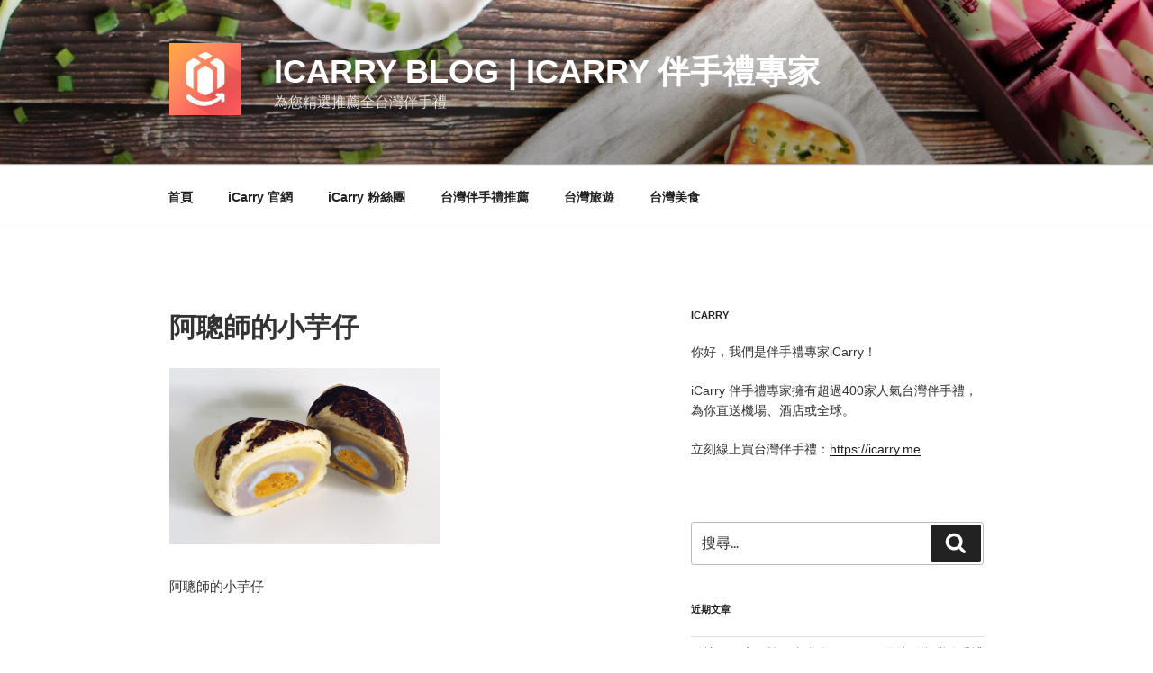

--- FILE ---
content_type: text/html; charset=UTF-8
request_url: https://blog.icarry.me/2017/07/%E6%9D%B1%E6%96%B9%E7%AC%AC%E4%BA%8C%E5%A4%A7%E5%82%B3%E7%B5%B1%E7%AF%80%E6%97%A5-%E4%B8%AD%E7%A7%8B%E7%AF%80%E7%94%B1%E4%BE%86-%E8%B5%B7%E6%BA%90-%E7%BF%92%E4%BF%97-%E7%BE%8E%E9%A3%9F-%E9%A3%9F/%E9%98%BF%E8%81%B0%E5%B8%AB%E7%9A%84%E5%B0%8F%E8%8A%8B%E4%BB%941/
body_size: 30720
content:
<!DOCTYPE html>
<html lang="zh-TW" class="no-js no-svg">
<head>
<meta charset="UTF-8">
<meta name="viewport" content="width=device-width, initial-scale=1.0">
<link rel="profile" href="https://gmpg.org/xfn/11">

<script>
(function(html){html.className = html.className.replace(/\bno-js\b/,'js')})(document.documentElement);
//# sourceURL=twentyseventeen_javascript_detection
</script>
<script>function loadAsync(e,t){var a,n=!1;a=document.createElement("script"),a.type="text/javascript",a.src=e,a.onreadystatechange=function(){n||this.readyState&&"complete"!=this.readyState||(n=!0,"function"==typeof t&&t())},a.onload=a.onreadystatechange,document.getElementsByTagName("head")[0].appendChild(a)}</script>
<meta name='robots' content='index, follow, max-image-preview:large, max-snippet:-1, max-video-preview:-1' />

	<!-- This site is optimized with the Yoast SEO plugin v26.8 - https://yoast.com/product/yoast-seo-wordpress/ -->
	<title>阿聰師的小芋仔 - iCarry Blog | iCarry 伴手禮專家</title>
	<link rel="canonical" href="https://blog.icarry.me/2017/07/東方第二大傳統節日-中秋節由來-起源-習俗-美食-食/阿聰師的小芋仔1/" />
	<meta property="og:locale" content="zh_TW" />
	<meta property="og:type" content="article" />
	<meta property="og:title" content="阿聰師的小芋仔 - iCarry Blog | iCarry 伴手禮專家" />
	<meta property="og:description" content="阿聰師的小芋仔" />
	<meta property="og:url" content="https://blog.icarry.me/2017/07/東方第二大傳統節日-中秋節由來-起源-習俗-美食-食/阿聰師的小芋仔1/" />
	<meta property="og:site_name" content="iCarry Blog | iCarry 伴手禮專家" />
	<meta property="article:publisher" content="https://www.facebook.com/icarryme" />
	<meta property="article:modified_time" content="2017-07-09T15:57:26+00:00" />
	<meta property="og:image" content="https://blog.icarry.me/2017/07/%E6%9D%B1%E6%96%B9%E7%AC%AC%E4%BA%8C%E5%A4%A7%E5%82%B3%E7%B5%B1%E7%AF%80%E6%97%A5-%E4%B8%AD%E7%A7%8B%E7%AF%80%E7%94%B1%E4%BE%86-%E8%B5%B7%E6%BA%90-%E7%BF%92%E4%BF%97-%E7%BE%8E%E9%A3%9F-%E9%A3%9F/%E9%98%BF%E8%81%B0%E5%B8%AB%E7%9A%84%E5%B0%8F%E8%8A%8B%E4%BB%941" />
	<meta property="og:image:width" content="1000" />
	<meta property="og:image:height" content="654" />
	<meta property="og:image:type" content="image/png" />
	<meta name="twitter:card" content="summary_large_image" />
	<script type="application/ld+json" class="yoast-schema-graph">{"@context":"https://schema.org","@graph":[{"@type":"WebPage","@id":"https://blog.icarry.me/2017/07/%E6%9D%B1%E6%96%B9%E7%AC%AC%E4%BA%8C%E5%A4%A7%E5%82%B3%E7%B5%B1%E7%AF%80%E6%97%A5-%E4%B8%AD%E7%A7%8B%E7%AF%80%E7%94%B1%E4%BE%86-%E8%B5%B7%E6%BA%90-%E7%BF%92%E4%BF%97-%E7%BE%8E%E9%A3%9F-%E9%A3%9F/%E9%98%BF%E8%81%B0%E5%B8%AB%E7%9A%84%E5%B0%8F%E8%8A%8B%E4%BB%941/","url":"https://blog.icarry.me/2017/07/%E6%9D%B1%E6%96%B9%E7%AC%AC%E4%BA%8C%E5%A4%A7%E5%82%B3%E7%B5%B1%E7%AF%80%E6%97%A5-%E4%B8%AD%E7%A7%8B%E7%AF%80%E7%94%B1%E4%BE%86-%E8%B5%B7%E6%BA%90-%E7%BF%92%E4%BF%97-%E7%BE%8E%E9%A3%9F-%E9%A3%9F/%E9%98%BF%E8%81%B0%E5%B8%AB%E7%9A%84%E5%B0%8F%E8%8A%8B%E4%BB%941/","name":"阿聰師的小芋仔 - iCarry Blog | iCarry 伴手禮專家","isPartOf":{"@id":"https://blog.icarry.me/#website"},"primaryImageOfPage":{"@id":"https://blog.icarry.me/2017/07/%E6%9D%B1%E6%96%B9%E7%AC%AC%E4%BA%8C%E5%A4%A7%E5%82%B3%E7%B5%B1%E7%AF%80%E6%97%A5-%E4%B8%AD%E7%A7%8B%E7%AF%80%E7%94%B1%E4%BE%86-%E8%B5%B7%E6%BA%90-%E7%BF%92%E4%BF%97-%E7%BE%8E%E9%A3%9F-%E9%A3%9F/%E9%98%BF%E8%81%B0%E5%B8%AB%E7%9A%84%E5%B0%8F%E8%8A%8B%E4%BB%941/#primaryimage"},"image":{"@id":"https://blog.icarry.me/2017/07/%E6%9D%B1%E6%96%B9%E7%AC%AC%E4%BA%8C%E5%A4%A7%E5%82%B3%E7%B5%B1%E7%AF%80%E6%97%A5-%E4%B8%AD%E7%A7%8B%E7%AF%80%E7%94%B1%E4%BE%86-%E8%B5%B7%E6%BA%90-%E7%BF%92%E4%BF%97-%E7%BE%8E%E9%A3%9F-%E9%A3%9F/%E9%98%BF%E8%81%B0%E5%B8%AB%E7%9A%84%E5%B0%8F%E8%8A%8B%E4%BB%941/#primaryimage"},"thumbnailUrl":"https://blog.icarry.me/wp-content/uploads/2017/07/阿聰師的小芋仔1.png","datePublished":"2017-07-09T15:57:17+00:00","dateModified":"2017-07-09T15:57:26+00:00","breadcrumb":{"@id":"https://blog.icarry.me/2017/07/%E6%9D%B1%E6%96%B9%E7%AC%AC%E4%BA%8C%E5%A4%A7%E5%82%B3%E7%B5%B1%E7%AF%80%E6%97%A5-%E4%B8%AD%E7%A7%8B%E7%AF%80%E7%94%B1%E4%BE%86-%E8%B5%B7%E6%BA%90-%E7%BF%92%E4%BF%97-%E7%BE%8E%E9%A3%9F-%E9%A3%9F/%E9%98%BF%E8%81%B0%E5%B8%AB%E7%9A%84%E5%B0%8F%E8%8A%8B%E4%BB%941/#breadcrumb"},"inLanguage":"zh-TW","potentialAction":[{"@type":"ReadAction","target":["https://blog.icarry.me/2017/07/%E6%9D%B1%E6%96%B9%E7%AC%AC%E4%BA%8C%E5%A4%A7%E5%82%B3%E7%B5%B1%E7%AF%80%E6%97%A5-%E4%B8%AD%E7%A7%8B%E7%AF%80%E7%94%B1%E4%BE%86-%E8%B5%B7%E6%BA%90-%E7%BF%92%E4%BF%97-%E7%BE%8E%E9%A3%9F-%E9%A3%9F/%E9%98%BF%E8%81%B0%E5%B8%AB%E7%9A%84%E5%B0%8F%E8%8A%8B%E4%BB%941/"]}]},{"@type":"ImageObject","inLanguage":"zh-TW","@id":"https://blog.icarry.me/2017/07/%E6%9D%B1%E6%96%B9%E7%AC%AC%E4%BA%8C%E5%A4%A7%E5%82%B3%E7%B5%B1%E7%AF%80%E6%97%A5-%E4%B8%AD%E7%A7%8B%E7%AF%80%E7%94%B1%E4%BE%86-%E8%B5%B7%E6%BA%90-%E7%BF%92%E4%BF%97-%E7%BE%8E%E9%A3%9F-%E9%A3%9F/%E9%98%BF%E8%81%B0%E5%B8%AB%E7%9A%84%E5%B0%8F%E8%8A%8B%E4%BB%941/#primaryimage","url":"https://blog.icarry.me/wp-content/uploads/2017/07/阿聰師的小芋仔1.png","contentUrl":"https://blog.icarry.me/wp-content/uploads/2017/07/阿聰師的小芋仔1.png","width":1000,"height":654,"caption":"阿聰師的小芋仔"},{"@type":"BreadcrumbList","@id":"https://blog.icarry.me/2017/07/%E6%9D%B1%E6%96%B9%E7%AC%AC%E4%BA%8C%E5%A4%A7%E5%82%B3%E7%B5%B1%E7%AF%80%E6%97%A5-%E4%B8%AD%E7%A7%8B%E7%AF%80%E7%94%B1%E4%BE%86-%E8%B5%B7%E6%BA%90-%E7%BF%92%E4%BF%97-%E7%BE%8E%E9%A3%9F-%E9%A3%9F/%E9%98%BF%E8%81%B0%E5%B8%AB%E7%9A%84%E5%B0%8F%E8%8A%8B%E4%BB%941/#breadcrumb","itemListElement":[{"@type":"ListItem","position":1,"name":"Home","item":"https://blog.icarry.me/"},{"@type":"ListItem","position":2,"name":"東方第二大傳統節日 中秋節由來 起源 習俗 美食 食俗","item":"https://blog.icarry.me/2017/07/%e6%9d%b1%e6%96%b9%e7%ac%ac%e4%ba%8c%e5%a4%a7%e5%82%b3%e7%b5%b1%e7%af%80%e6%97%a5-%e4%b8%ad%e7%a7%8b%e7%af%80%e7%94%b1%e4%be%86-%e8%b5%b7%e6%ba%90-%e7%bf%92%e4%bf%97-%e7%be%8e%e9%a3%9f-%e9%a3%9f/"},{"@type":"ListItem","position":3,"name":"阿聰師的小芋仔"}]},{"@type":"WebSite","@id":"https://blog.icarry.me/#website","url":"https://blog.icarry.me/","name":"iCarry Blog | iCarry 伴手禮專家","description":"為您精選推薦全台灣伴手禮","publisher":{"@id":"https://blog.icarry.me/#organization"},"potentialAction":[{"@type":"SearchAction","target":{"@type":"EntryPoint","urlTemplate":"https://blog.icarry.me/?s={search_term_string}"},"query-input":{"@type":"PropertyValueSpecification","valueRequired":true,"valueName":"search_term_string"}}],"inLanguage":"zh-TW"},{"@type":"Organization","@id":"https://blog.icarry.me/#organization","name":"iCarry Blog | iCarry 伴手禮專家","url":"https://blog.icarry.me/","logo":{"@type":"ImageObject","inLanguage":"zh-TW","@id":"https://blog.icarry.me/#/schema/logo/image/","url":"https://blog.icarry.me/wp-content/uploads/2023/11/images.jpeg","contentUrl":"https://blog.icarry.me/wp-content/uploads/2023/11/images.jpeg","width":225,"height":225,"caption":"iCarry Blog | iCarry 伴手禮專家"},"image":{"@id":"https://blog.icarry.me/#/schema/logo/image/"},"sameAs":["https://www.facebook.com/icarryme","https://www.instagram.com/icarrytaiwan/"]}]}</script>
	<!-- / Yoast SEO plugin. -->


<link rel="alternate" type="application/rss+xml" title="訂閱《iCarry Blog | iCarry 伴手禮專家》&raquo; 資訊提供" href="https://blog.icarry.me/feed/" />
<link rel="alternate" type="application/rss+xml" title="訂閱《iCarry Blog | iCarry 伴手禮專家》&raquo; 留言的資訊提供" href="https://blog.icarry.me/comments/feed/" />
<link rel="alternate" title="oEmbed (JSON)" type="application/json+oembed" href="https://blog.icarry.me/wp-json/oembed/1.0/embed?url=https%3A%2F%2Fblog.icarry.me%2F2017%2F07%2F%25e6%259d%25b1%25e6%2596%25b9%25e7%25ac%25ac%25e4%25ba%258c%25e5%25a4%25a7%25e5%2582%25b3%25e7%25b5%25b1%25e7%25af%2580%25e6%2597%25a5-%25e4%25b8%25ad%25e7%25a7%258b%25e7%25af%2580%25e7%2594%25b1%25e4%25be%2586-%25e8%25b5%25b7%25e6%25ba%2590-%25e7%25bf%2592%25e4%25bf%2597-%25e7%25be%258e%25e9%25a3%259f-%25e9%25a3%259f%2F%25e9%2598%25bf%25e8%2581%25b0%25e5%25b8%25ab%25e7%259a%2584%25e5%25b0%258f%25e8%258a%258b%25e4%25bb%25941%2F" />
<link rel="alternate" title="oEmbed (XML)" type="text/xml+oembed" href="https://blog.icarry.me/wp-json/oembed/1.0/embed?url=https%3A%2F%2Fblog.icarry.me%2F2017%2F07%2F%25e6%259d%25b1%25e6%2596%25b9%25e7%25ac%25ac%25e4%25ba%258c%25e5%25a4%25a7%25e5%2582%25b3%25e7%25b5%25b1%25e7%25af%2580%25e6%2597%25a5-%25e4%25b8%25ad%25e7%25a7%258b%25e7%25af%2580%25e7%2594%25b1%25e4%25be%2586-%25e8%25b5%25b7%25e6%25ba%2590-%25e7%25bf%2592%25e4%25bf%2597-%25e7%25be%258e%25e9%25a3%259f-%25e9%25a3%259f%2F%25e9%2598%25bf%25e8%2581%25b0%25e5%25b8%25ab%25e7%259a%2584%25e5%25b0%258f%25e8%258a%258b%25e4%25bb%25941%2F&#038;format=xml" />
<style id='wp-img-auto-sizes-contain-inline-css'>
img:is([sizes=auto i],[sizes^="auto," i]){contain-intrinsic-size:3000px 1500px}
/*# sourceURL=wp-img-auto-sizes-contain-inline-css */
</style>
<style id='wp-block-library-inline-css'>
:root{--wp-block-synced-color:#7a00df;--wp-block-synced-color--rgb:122,0,223;--wp-bound-block-color:var(--wp-block-synced-color);--wp-editor-canvas-background:#ddd;--wp-admin-theme-color:#007cba;--wp-admin-theme-color--rgb:0,124,186;--wp-admin-theme-color-darker-10:#006ba1;--wp-admin-theme-color-darker-10--rgb:0,107,160.5;--wp-admin-theme-color-darker-20:#005a87;--wp-admin-theme-color-darker-20--rgb:0,90,135;--wp-admin-border-width-focus:2px}@media (min-resolution:192dpi){:root{--wp-admin-border-width-focus:1.5px}}.wp-element-button{cursor:pointer}:root .has-very-light-gray-background-color{background-color:#eee}:root .has-very-dark-gray-background-color{background-color:#313131}:root .has-very-light-gray-color{color:#eee}:root .has-very-dark-gray-color{color:#313131}:root .has-vivid-green-cyan-to-vivid-cyan-blue-gradient-background{background:linear-gradient(135deg,#00d084,#0693e3)}:root .has-purple-crush-gradient-background{background:linear-gradient(135deg,#34e2e4,#4721fb 50%,#ab1dfe)}:root .has-hazy-dawn-gradient-background{background:linear-gradient(135deg,#faaca8,#dad0ec)}:root .has-subdued-olive-gradient-background{background:linear-gradient(135deg,#fafae1,#67a671)}:root .has-atomic-cream-gradient-background{background:linear-gradient(135deg,#fdd79a,#004a59)}:root .has-nightshade-gradient-background{background:linear-gradient(135deg,#330968,#31cdcf)}:root .has-midnight-gradient-background{background:linear-gradient(135deg,#020381,#2874fc)}:root{--wp--preset--font-size--normal:16px;--wp--preset--font-size--huge:42px}.has-regular-font-size{font-size:1em}.has-larger-font-size{font-size:2.625em}.has-normal-font-size{font-size:var(--wp--preset--font-size--normal)}.has-huge-font-size{font-size:var(--wp--preset--font-size--huge)}.has-text-align-center{text-align:center}.has-text-align-left{text-align:left}.has-text-align-right{text-align:right}.has-fit-text{white-space:nowrap!important}#end-resizable-editor-section{display:none}.aligncenter{clear:both}.items-justified-left{justify-content:flex-start}.items-justified-center{justify-content:center}.items-justified-right{justify-content:flex-end}.items-justified-space-between{justify-content:space-between}.screen-reader-text{border:0;clip-path:inset(50%);height:1px;margin:-1px;overflow:hidden;padding:0;position:absolute;width:1px;word-wrap:normal!important}.screen-reader-text:focus{background-color:#ddd;clip-path:none;color:#444;display:block;font-size:1em;height:auto;left:5px;line-height:normal;padding:15px 23px 14px;text-decoration:none;top:5px;width:auto;z-index:100000}html :where(.has-border-color){border-style:solid}html :where([style*=border-top-color]){border-top-style:solid}html :where([style*=border-right-color]){border-right-style:solid}html :where([style*=border-bottom-color]){border-bottom-style:solid}html :where([style*=border-left-color]){border-left-style:solid}html :where([style*=border-width]){border-style:solid}html :where([style*=border-top-width]){border-top-style:solid}html :where([style*=border-right-width]){border-right-style:solid}html :where([style*=border-bottom-width]){border-bottom-style:solid}html :where([style*=border-left-width]){border-left-style:solid}html :where(img[class*=wp-image-]){height:auto;max-width:100%}:where(figure){margin:0 0 1em}html :where(.is-position-sticky){--wp-admin--admin-bar--position-offset:var(--wp-admin--admin-bar--height,0px)}@media screen and (max-width:600px){html :where(.is-position-sticky){--wp-admin--admin-bar--position-offset:0px}}

/*# sourceURL=wp-block-library-inline-css */
</style><style id='global-styles-inline-css'>
:root{--wp--preset--aspect-ratio--square: 1;--wp--preset--aspect-ratio--4-3: 4/3;--wp--preset--aspect-ratio--3-4: 3/4;--wp--preset--aspect-ratio--3-2: 3/2;--wp--preset--aspect-ratio--2-3: 2/3;--wp--preset--aspect-ratio--16-9: 16/9;--wp--preset--aspect-ratio--9-16: 9/16;--wp--preset--color--black: #000000;--wp--preset--color--cyan-bluish-gray: #abb8c3;--wp--preset--color--white: #ffffff;--wp--preset--color--pale-pink: #f78da7;--wp--preset--color--vivid-red: #cf2e2e;--wp--preset--color--luminous-vivid-orange: #ff6900;--wp--preset--color--luminous-vivid-amber: #fcb900;--wp--preset--color--light-green-cyan: #7bdcb5;--wp--preset--color--vivid-green-cyan: #00d084;--wp--preset--color--pale-cyan-blue: #8ed1fc;--wp--preset--color--vivid-cyan-blue: #0693e3;--wp--preset--color--vivid-purple: #9b51e0;--wp--preset--gradient--vivid-cyan-blue-to-vivid-purple: linear-gradient(135deg,rgb(6,147,227) 0%,rgb(155,81,224) 100%);--wp--preset--gradient--light-green-cyan-to-vivid-green-cyan: linear-gradient(135deg,rgb(122,220,180) 0%,rgb(0,208,130) 100%);--wp--preset--gradient--luminous-vivid-amber-to-luminous-vivid-orange: linear-gradient(135deg,rgb(252,185,0) 0%,rgb(255,105,0) 100%);--wp--preset--gradient--luminous-vivid-orange-to-vivid-red: linear-gradient(135deg,rgb(255,105,0) 0%,rgb(207,46,46) 100%);--wp--preset--gradient--very-light-gray-to-cyan-bluish-gray: linear-gradient(135deg,rgb(238,238,238) 0%,rgb(169,184,195) 100%);--wp--preset--gradient--cool-to-warm-spectrum: linear-gradient(135deg,rgb(74,234,220) 0%,rgb(151,120,209) 20%,rgb(207,42,186) 40%,rgb(238,44,130) 60%,rgb(251,105,98) 80%,rgb(254,248,76) 100%);--wp--preset--gradient--blush-light-purple: linear-gradient(135deg,rgb(255,206,236) 0%,rgb(152,150,240) 100%);--wp--preset--gradient--blush-bordeaux: linear-gradient(135deg,rgb(254,205,165) 0%,rgb(254,45,45) 50%,rgb(107,0,62) 100%);--wp--preset--gradient--luminous-dusk: linear-gradient(135deg,rgb(255,203,112) 0%,rgb(199,81,192) 50%,rgb(65,88,208) 100%);--wp--preset--gradient--pale-ocean: linear-gradient(135deg,rgb(255,245,203) 0%,rgb(182,227,212) 50%,rgb(51,167,181) 100%);--wp--preset--gradient--electric-grass: linear-gradient(135deg,rgb(202,248,128) 0%,rgb(113,206,126) 100%);--wp--preset--gradient--midnight: linear-gradient(135deg,rgb(2,3,129) 0%,rgb(40,116,252) 100%);--wp--preset--font-size--small: 13px;--wp--preset--font-size--medium: 20px;--wp--preset--font-size--large: 36px;--wp--preset--font-size--x-large: 42px;--wp--preset--spacing--20: 0.44rem;--wp--preset--spacing--30: 0.67rem;--wp--preset--spacing--40: 1rem;--wp--preset--spacing--50: 1.5rem;--wp--preset--spacing--60: 2.25rem;--wp--preset--spacing--70: 3.38rem;--wp--preset--spacing--80: 5.06rem;--wp--preset--shadow--natural: 6px 6px 9px rgba(0, 0, 0, 0.2);--wp--preset--shadow--deep: 12px 12px 50px rgba(0, 0, 0, 0.4);--wp--preset--shadow--sharp: 6px 6px 0px rgba(0, 0, 0, 0.2);--wp--preset--shadow--outlined: 6px 6px 0px -3px rgb(255, 255, 255), 6px 6px rgb(0, 0, 0);--wp--preset--shadow--crisp: 6px 6px 0px rgb(0, 0, 0);}:where(.is-layout-flex){gap: 0.5em;}:where(.is-layout-grid){gap: 0.5em;}body .is-layout-flex{display: flex;}.is-layout-flex{flex-wrap: wrap;align-items: center;}.is-layout-flex > :is(*, div){margin: 0;}body .is-layout-grid{display: grid;}.is-layout-grid > :is(*, div){margin: 0;}:where(.wp-block-columns.is-layout-flex){gap: 2em;}:where(.wp-block-columns.is-layout-grid){gap: 2em;}:where(.wp-block-post-template.is-layout-flex){gap: 1.25em;}:where(.wp-block-post-template.is-layout-grid){gap: 1.25em;}.has-black-color{color: var(--wp--preset--color--black) !important;}.has-cyan-bluish-gray-color{color: var(--wp--preset--color--cyan-bluish-gray) !important;}.has-white-color{color: var(--wp--preset--color--white) !important;}.has-pale-pink-color{color: var(--wp--preset--color--pale-pink) !important;}.has-vivid-red-color{color: var(--wp--preset--color--vivid-red) !important;}.has-luminous-vivid-orange-color{color: var(--wp--preset--color--luminous-vivid-orange) !important;}.has-luminous-vivid-amber-color{color: var(--wp--preset--color--luminous-vivid-amber) !important;}.has-light-green-cyan-color{color: var(--wp--preset--color--light-green-cyan) !important;}.has-vivid-green-cyan-color{color: var(--wp--preset--color--vivid-green-cyan) !important;}.has-pale-cyan-blue-color{color: var(--wp--preset--color--pale-cyan-blue) !important;}.has-vivid-cyan-blue-color{color: var(--wp--preset--color--vivid-cyan-blue) !important;}.has-vivid-purple-color{color: var(--wp--preset--color--vivid-purple) !important;}.has-black-background-color{background-color: var(--wp--preset--color--black) !important;}.has-cyan-bluish-gray-background-color{background-color: var(--wp--preset--color--cyan-bluish-gray) !important;}.has-white-background-color{background-color: var(--wp--preset--color--white) !important;}.has-pale-pink-background-color{background-color: var(--wp--preset--color--pale-pink) !important;}.has-vivid-red-background-color{background-color: var(--wp--preset--color--vivid-red) !important;}.has-luminous-vivid-orange-background-color{background-color: var(--wp--preset--color--luminous-vivid-orange) !important;}.has-luminous-vivid-amber-background-color{background-color: var(--wp--preset--color--luminous-vivid-amber) !important;}.has-light-green-cyan-background-color{background-color: var(--wp--preset--color--light-green-cyan) !important;}.has-vivid-green-cyan-background-color{background-color: var(--wp--preset--color--vivid-green-cyan) !important;}.has-pale-cyan-blue-background-color{background-color: var(--wp--preset--color--pale-cyan-blue) !important;}.has-vivid-cyan-blue-background-color{background-color: var(--wp--preset--color--vivid-cyan-blue) !important;}.has-vivid-purple-background-color{background-color: var(--wp--preset--color--vivid-purple) !important;}.has-black-border-color{border-color: var(--wp--preset--color--black) !important;}.has-cyan-bluish-gray-border-color{border-color: var(--wp--preset--color--cyan-bluish-gray) !important;}.has-white-border-color{border-color: var(--wp--preset--color--white) !important;}.has-pale-pink-border-color{border-color: var(--wp--preset--color--pale-pink) !important;}.has-vivid-red-border-color{border-color: var(--wp--preset--color--vivid-red) !important;}.has-luminous-vivid-orange-border-color{border-color: var(--wp--preset--color--luminous-vivid-orange) !important;}.has-luminous-vivid-amber-border-color{border-color: var(--wp--preset--color--luminous-vivid-amber) !important;}.has-light-green-cyan-border-color{border-color: var(--wp--preset--color--light-green-cyan) !important;}.has-vivid-green-cyan-border-color{border-color: var(--wp--preset--color--vivid-green-cyan) !important;}.has-pale-cyan-blue-border-color{border-color: var(--wp--preset--color--pale-cyan-blue) !important;}.has-vivid-cyan-blue-border-color{border-color: var(--wp--preset--color--vivid-cyan-blue) !important;}.has-vivid-purple-border-color{border-color: var(--wp--preset--color--vivid-purple) !important;}.has-vivid-cyan-blue-to-vivid-purple-gradient-background{background: var(--wp--preset--gradient--vivid-cyan-blue-to-vivid-purple) !important;}.has-light-green-cyan-to-vivid-green-cyan-gradient-background{background: var(--wp--preset--gradient--light-green-cyan-to-vivid-green-cyan) !important;}.has-luminous-vivid-amber-to-luminous-vivid-orange-gradient-background{background: var(--wp--preset--gradient--luminous-vivid-amber-to-luminous-vivid-orange) !important;}.has-luminous-vivid-orange-to-vivid-red-gradient-background{background: var(--wp--preset--gradient--luminous-vivid-orange-to-vivid-red) !important;}.has-very-light-gray-to-cyan-bluish-gray-gradient-background{background: var(--wp--preset--gradient--very-light-gray-to-cyan-bluish-gray) !important;}.has-cool-to-warm-spectrum-gradient-background{background: var(--wp--preset--gradient--cool-to-warm-spectrum) !important;}.has-blush-light-purple-gradient-background{background: var(--wp--preset--gradient--blush-light-purple) !important;}.has-blush-bordeaux-gradient-background{background: var(--wp--preset--gradient--blush-bordeaux) !important;}.has-luminous-dusk-gradient-background{background: var(--wp--preset--gradient--luminous-dusk) !important;}.has-pale-ocean-gradient-background{background: var(--wp--preset--gradient--pale-ocean) !important;}.has-electric-grass-gradient-background{background: var(--wp--preset--gradient--electric-grass) !important;}.has-midnight-gradient-background{background: var(--wp--preset--gradient--midnight) !important;}.has-small-font-size{font-size: var(--wp--preset--font-size--small) !important;}.has-medium-font-size{font-size: var(--wp--preset--font-size--medium) !important;}.has-large-font-size{font-size: var(--wp--preset--font-size--large) !important;}.has-x-large-font-size{font-size: var(--wp--preset--font-size--x-large) !important;}
/*# sourceURL=global-styles-inline-css */
</style>

<style id='classic-theme-styles-inline-css'>
/*! This file is auto-generated */
.wp-block-button__link{color:#fff;background-color:#32373c;border-radius:9999px;box-shadow:none;text-decoration:none;padding:calc(.667em + 2px) calc(1.333em + 2px);font-size:1.125em}.wp-block-file__button{background:#32373c;color:#fff;text-decoration:none}
/*# sourceURL=/wp-includes/css/classic-themes.min.css */
</style>
<style class="optimize_css_2" type="text/css" media="all">@font-face{font-family:'Libre Franklin';font-style:normal;font-display:fallback;font-weight:300;src:url(https://blog.icarry.me/wp-content/themes/twentyseventeen/assets/fonts/./libre-franklin/libre-franklin-vietnamese-300-normal.woff2#1744730744) format('woff2'),url(https://blog.icarry.me/wp-content/themes/twentyseventeen/assets/fonts/./libre-franklin/libre-franklin-all-300-normal.woff#1744730744) format('woff');unicode-range:U+0102-0103,U+0110-0111,U+0128-0129,U+0168-0169,U+01A0-01A1,U+01AF-01B0,U+1EA0-1EF9,U+20AB}@font-face{font-family:'Libre Franklin';font-style:normal;font-display:fallback;font-weight:300;src:url(https://blog.icarry.me/wp-content/themes/twentyseventeen/assets/fonts/./libre-franklin/libre-franklin-latin-ext-300-normal.woff2#1744730744) format('woff2'),url(https://blog.icarry.me/wp-content/themes/twentyseventeen/assets/fonts/./libre-franklin/libre-franklin-all-300-normal.woff#1744730744) format('woff');unicode-range:U+0100-024F,U+0259,U+1E00-1EFF,U+2020,U+20A0-20AB,U+20AD-20CF,U+2113,U+2C60-2C7F,U+A720-A7FF}@font-face{font-family:'Libre Franklin';font-style:normal;font-display:fallback;font-weight:300;src:url(https://blog.icarry.me/wp-content/themes/twentyseventeen/assets/fonts/./libre-franklin/libre-franklin-latin-300-normal.woff2#1744730744) format('woff2'),url(https://blog.icarry.me/wp-content/themes/twentyseventeen/assets/fonts/./libre-franklin/libre-franklin-all-300-normal.woff#1744730744) format('woff');unicode-range:U+0000-00FF,U+0131,U+0152-0153,U+02BB-02BC,U+02C6,U+02DA,U+02DC,U+2000-206F,U+2074,U+20AC,U+2122,U+2191,U+2193,U+2212,U+2215,U+FEFF,U+FFFD}@font-face{font-family:'Libre Franklin';font-style:italic;font-display:fallback;font-weight:300;src:url(https://blog.icarry.me/wp-content/themes/twentyseventeen/assets/fonts/./libre-franklin/libre-franklin-vietnamese-300-italic.woff2#1744730744) format('woff2'),url(https://blog.icarry.me/wp-content/themes/twentyseventeen/assets/fonts/./libre-franklin/libre-franklin-all-300-italic.woff#1744730744) format('woff');unicode-range:U+0102-0103,U+0110-0111,U+0128-0129,U+0168-0169,U+01A0-01A1,U+01AF-01B0,U+1EA0-1EF9,U+20AB}@font-face{font-family:'Libre Franklin';font-style:italic;font-display:fallback;font-weight:300;src:url(https://blog.icarry.me/wp-content/themes/twentyseventeen/assets/fonts/./libre-franklin/libre-franklin-latin-ext-300-italic.woff2#1744730744) format('woff2'),url(https://blog.icarry.me/wp-content/themes/twentyseventeen/assets/fonts/./libre-franklin/libre-franklin-all-300-italic.woff#1744730744) format('woff');unicode-range:U+0100-024F,U+0259,U+1E00-1EFF,U+2020,U+20A0-20AB,U+20AD-20CF,U+2113,U+2C60-2C7F,U+A720-A7FF}@font-face{font-family:'Libre Franklin';font-style:italic;font-display:fallback;font-weight:300;src:url(https://blog.icarry.me/wp-content/themes/twentyseventeen/assets/fonts/./libre-franklin/libre-franklin-latin-300-italic.woff2#1744730744) format('woff2'),url(https://blog.icarry.me/wp-content/themes/twentyseventeen/assets/fonts/./libre-franklin/libre-franklin-all-300-italic.woff#1744730744) format('woff');unicode-range:U+0000-00FF,U+0131,U+0152-0153,U+02BB-02BC,U+02C6,U+02DA,U+02DC,U+2000-206F,U+2074,U+20AC,U+2122,U+2191,U+2193,U+2212,U+2215,U+FEFF,U+FFFD}@font-face{font-family:'Libre Franklin';font-style:normal;font-display:fallback;font-weight:400;src:url(https://blog.icarry.me/wp-content/themes/twentyseventeen/assets/fonts/./libre-franklin/libre-franklin-vietnamese-400-normal.woff2#1744730744) format('woff2'),url(https://blog.icarry.me/wp-content/themes/twentyseventeen/assets/fonts/./libre-franklin/libre-franklin-all-400-normal.woff#1744730744) format('woff');unicode-range:U+0102-0103,U+0110-0111,U+0128-0129,U+0168-0169,U+01A0-01A1,U+01AF-01B0,U+1EA0-1EF9,U+20AB}@font-face{font-family:'Libre Franklin';font-style:normal;font-display:fallback;font-weight:400;src:url(https://blog.icarry.me/wp-content/themes/twentyseventeen/assets/fonts/./libre-franklin/libre-franklin-latin-ext-400-normal.woff2#1744730744) format('woff2'),url(https://blog.icarry.me/wp-content/themes/twentyseventeen/assets/fonts/./libre-franklin/libre-franklin-all-400-normal.woff#1744730744) format('woff');unicode-range:U+0100-024F,U+0259,U+1E00-1EFF,U+2020,U+20A0-20AB,U+20AD-20CF,U+2113,U+2C60-2C7F,U+A720-A7FF}@font-face{font-family:'Libre Franklin';font-style:normal;font-display:fallback;font-weight:400;src:url(https://blog.icarry.me/wp-content/themes/twentyseventeen/assets/fonts/./libre-franklin/libre-franklin-latin-400-normal.woff2#1744730744) format('woff2'),url(https://blog.icarry.me/wp-content/themes/twentyseventeen/assets/fonts/./libre-franklin/libre-franklin-all-400-normal.woff#1744730744) format('woff');unicode-range:U+0000-00FF,U+0131,U+0152-0153,U+02BB-02BC,U+02C6,U+02DA,U+02DC,U+2000-206F,U+2074,U+20AC,U+2122,U+2191,U+2193,U+2212,U+2215,U+FEFF,U+FFFD}@font-face{font-family:'Libre Franklin';font-style:italic;font-display:fallback;font-weight:400;src:url(https://blog.icarry.me/wp-content/themes/twentyseventeen/assets/fonts/./libre-franklin/libre-franklin-vietnamese-400-italic.woff2#1744730744) format('woff2'),url(https://blog.icarry.me/wp-content/themes/twentyseventeen/assets/fonts/./libre-franklin/libre-franklin-all-400-italic.woff#1744730744) format('woff');unicode-range:U+0102-0103,U+0110-0111,U+0128-0129,U+0168-0169,U+01A0-01A1,U+01AF-01B0,U+1EA0-1EF9,U+20AB}@font-face{font-family:'Libre Franklin';font-style:italic;font-display:fallback;font-weight:400;src:url(https://blog.icarry.me/wp-content/themes/twentyseventeen/assets/fonts/./libre-franklin/libre-franklin-latin-ext-400-italic.woff2#1744730744) format('woff2'),url(https://blog.icarry.me/wp-content/themes/twentyseventeen/assets/fonts/./libre-franklin/libre-franklin-all-400-italic.woff#1744730744) format('woff');unicode-range:U+0100-024F,U+0259,U+1E00-1EFF,U+2020,U+20A0-20AB,U+20AD-20CF,U+2113,U+2C60-2C7F,U+A720-A7FF}@font-face{font-family:'Libre Franklin';font-style:italic;font-display:fallback;font-weight:400;src:url(https://blog.icarry.me/wp-content/themes/twentyseventeen/assets/fonts/./libre-franklin/libre-franklin-latin-400-italic.woff2#1744730744) format('woff2'),url(https://blog.icarry.me/wp-content/themes/twentyseventeen/assets/fonts/./libre-franklin/libre-franklin-all-400-italic.woff#1744730744) format('woff');unicode-range:U+0000-00FF,U+0131,U+0152-0153,U+02BB-02BC,U+02C6,U+02DA,U+02DC,U+2000-206F,U+2074,U+20AC,U+2122,U+2191,U+2193,U+2212,U+2215,U+FEFF,U+FFFD}@font-face{font-family:'Libre Franklin';font-style:normal;font-display:fallback;font-weight:600;src:url(https://blog.icarry.me/wp-content/themes/twentyseventeen/assets/fonts/./libre-franklin/libre-franklin-vietnamese-600-normal.woff2#1744730744) format('woff2'),url(https://blog.icarry.me/wp-content/themes/twentyseventeen/assets/fonts/./libre-franklin/libre-franklin-all-600-normal.woff#1744730744) format('woff');unicode-range:U+0102-0103,U+0110-0111,U+0128-0129,U+0168-0169,U+01A0-01A1,U+01AF-01B0,U+1EA0-1EF9,U+20AB}@font-face{font-family:'Libre Franklin';font-style:normal;font-display:fallback;font-weight:600;src:url(https://blog.icarry.me/wp-content/themes/twentyseventeen/assets/fonts/./libre-franklin/libre-franklin-latin-ext-600-normal.woff2#1744730744) format('woff2'),url(https://blog.icarry.me/wp-content/themes/twentyseventeen/assets/fonts/./libre-franklin/libre-franklin-all-600-normal.woff#1744730744) format('woff');unicode-range:U+0100-024F,U+0259,U+1E00-1EFF,U+2020,U+20A0-20AB,U+20AD-20CF,U+2113,U+2C60-2C7F,U+A720-A7FF}@font-face{font-family:'Libre Franklin';font-style:normal;font-display:fallback;font-weight:600;src:url(https://blog.icarry.me/wp-content/themes/twentyseventeen/assets/fonts/./libre-franklin/libre-franklin-latin-600-normal.woff2#1744730744) format('woff2'),url(https://blog.icarry.me/wp-content/themes/twentyseventeen/assets/fonts/./libre-franklin/libre-franklin-all-600-normal.woff#1744730744) format('woff');unicode-range:U+0000-00FF,U+0131,U+0152-0153,U+02BB-02BC,U+02C6,U+02DA,U+02DC,U+2000-206F,U+2074,U+20AC,U+2122,U+2191,U+2193,U+2212,U+2215,U+FEFF,U+FFFD}@font-face{font-family:'Libre Franklin';font-style:italic;font-display:fallback;font-weight:600;src:url(https://blog.icarry.me/wp-content/themes/twentyseventeen/assets/fonts/./libre-franklin/libre-franklin-vietnamese-600-italic.woff2#1744730744) format('woff2'),url(https://blog.icarry.me/wp-content/themes/twentyseventeen/assets/fonts/./libre-franklin/libre-franklin-all-600-italic.woff#1744730744) format('woff');unicode-range:U+0102-0103,U+0110-0111,U+0128-0129,U+0168-0169,U+01A0-01A1,U+01AF-01B0,U+1EA0-1EF9,U+20AB}@font-face{font-family:'Libre Franklin';font-style:italic;font-display:fallback;font-weight:600;src:url(https://blog.icarry.me/wp-content/themes/twentyseventeen/assets/fonts/./libre-franklin/libre-franklin-latin-ext-600-italic.woff2#1744730744) format('woff2'),url(https://blog.icarry.me/wp-content/themes/twentyseventeen/assets/fonts/./libre-franklin/libre-franklin-all-600-italic.woff#1744730744) format('woff');unicode-range:U+0100-024F,U+0259,U+1E00-1EFF,U+2020,U+20A0-20AB,U+20AD-20CF,U+2113,U+2C60-2C7F,U+A720-A7FF}@font-face{font-family:'Libre Franklin';font-style:italic;font-display:fallback;font-weight:600;src:url(https://blog.icarry.me/wp-content/themes/twentyseventeen/assets/fonts/./libre-franklin/libre-franklin-latin-600-italic.woff2#1744730744) format('woff2'),url(https://blog.icarry.me/wp-content/themes/twentyseventeen/assets/fonts/./libre-franklin/libre-franklin-all-600-italic.woff#1744730744) format('woff');unicode-range:U+0000-00FF,U+0131,U+0152-0153,U+02BB-02BC,U+02C6,U+02DA,U+02DC,U+2000-206F,U+2074,U+20AC,U+2122,U+2191,U+2193,U+2212,U+2215,U+FEFF,U+FFFD}@font-face{font-family:'Libre Franklin';font-style:normal;font-display:fallback;font-weight:800;src:url(https://blog.icarry.me/wp-content/themes/twentyseventeen/assets/fonts/./libre-franklin/libre-franklin-vietnamese-800-normal.woff2#1744730744) format('woff2'),url(https://blog.icarry.me/wp-content/themes/twentyseventeen/assets/fonts/./libre-franklin/libre-franklin-all-800-normal.woff#1744730744) format('woff');unicode-range:U+0102-0103,U+0110-0111,U+0128-0129,U+0168-0169,U+01A0-01A1,U+01AF-01B0,U+1EA0-1EF9,U+20AB}@font-face{font-family:'Libre Franklin';font-style:normal;font-display:fallback;font-weight:800;src:url(https://blog.icarry.me/wp-content/themes/twentyseventeen/assets/fonts/./libre-franklin/libre-franklin-latin-ext-800-normal.woff2#1744730744) format('woff2'),url(https://blog.icarry.me/wp-content/themes/twentyseventeen/assets/fonts/./libre-franklin/libre-franklin-all-800-normal.woff#1744730744) format('woff');unicode-range:U+0100-024F,U+0259,U+1E00-1EFF,U+2020,U+20A0-20AB,U+20AD-20CF,U+2113,U+2C60-2C7F,U+A720-A7FF}@font-face{font-family:'Libre Franklin';font-style:normal;font-display:fallback;font-weight:800;src:url(https://blog.icarry.me/wp-content/themes/twentyseventeen/assets/fonts/./libre-franklin/libre-franklin-latin-800-normal.woff2#1744730744) format('woff2'),url(https://blog.icarry.me/wp-content/themes/twentyseventeen/assets/fonts/./libre-franklin/libre-franklin-all-800-normal.woff#1744730744) format('woff');unicode-range:U+0000-00FF,U+0131,U+0152-0153,U+02BB-02BC,U+02C6,U+02DA,U+02DC,U+2000-206F,U+2074,U+20AC,U+2122,U+2191,U+2193,U+2212,U+2215,U+FEFF,U+FFFD}@font-face{font-family:'Libre Franklin';font-style:italic;font-display:fallback;font-weight:800;src:url(https://blog.icarry.me/wp-content/themes/twentyseventeen/assets/fonts/./libre-franklin/libre-franklin-vietnamese-800-italic.woff2#1744730744) format('woff2'),url(https://blog.icarry.me/wp-content/themes/twentyseventeen/assets/fonts/./libre-franklin/libre-franklin-all-800-italic.woff#1744730744) format('woff');unicode-range:U+0102-0103,U+0110-0111,U+0128-0129,U+0168-0169,U+01A0-01A1,U+01AF-01B0,U+1EA0-1EF9,U+20AB}@font-face{font-family:'Libre Franklin';font-style:italic;font-display:fallback;font-weight:800;src:url(https://blog.icarry.me/wp-content/themes/twentyseventeen/assets/fonts/./libre-franklin/libre-franklin-latin-ext-800-italic.woff2#1744730744) format('woff2'),url(https://blog.icarry.me/wp-content/themes/twentyseventeen/assets/fonts/./libre-franklin/libre-franklin-all-800-italic.woff#1744730744) format('woff');unicode-range:U+0100-024F,U+0259,U+1E00-1EFF,U+2020,U+20A0-20AB,U+20AD-20CF,U+2113,U+2C60-2C7F,U+A720-A7FF}@font-face{font-family:'Libre Franklin';font-style:italic;font-display:fallback;font-weight:800;src:url(https://blog.icarry.me/wp-content/themes/twentyseventeen/assets/fonts/./libre-franklin/libre-franklin-latin-800-italic.woff2#1744730744) format('woff2'),url(https://blog.icarry.me/wp-content/themes/twentyseventeen/assets/fonts/./libre-franklin/libre-franklin-all-800-italic.woff#1744730744) format('woff');unicode-range:U+0000-00FF,U+0131,U+0152-0153,U+02BB-02BC,U+02C6,U+02DA,U+02DC,U+2000-206F,U+2074,U+20AC,U+2122,U+2191,U+2193,U+2212,U+2215,U+FEFF,U+FFFD}</style>
<style class="optimize_css_2" type="text/css" media="all">[class^="wp-block-"]:not(.wp-block-gallery)>figcaption{font-style:italic;margin-bottom:1.5em;text-align:left}.rtl [class^="wp-block-"]:not(.wp-block-gallery)>figcaption{text-align:right}p.has-drop-cap:not(:focus)::first-letter{font-size:5em;margin-top:.075em}.wp-block-image{margin-bottom:1.5em}.wp-block-image figure{margin-bottom:0;margin-top:0}.wp-block-image figure.alignleft{margin-top:0;margin-right:1.5em}.wp-block-image figure.alignright{margin-top:0;margin-left:1.5em}.wp-block-image a,.wp-block-image a:hover,.wp-block-image a:focus,.widget-area .wp-block-image a,.widget-area .wp-block-image a:hover,.widget-area .wp-block-image a:focus{-webkit-box-shadow:none;box-shadow:none}.entry-content>.wp-block-image:first-child figure.alignleft,.entry-content>.wp-block-image:first-child figure.alignright{margin-top:1.5em}.wp-block-gallery{margin-bottom:1.5em}.wp-block-gallery figcaption{font-style:italic}.wp-block-gallery.aligncenter{display:flex;margin:0 -8px}.wp-block-quote:not(.is-large):not(.is-style-large){border:0;padding:0}.wp-block-quote.alignleft p:last-of-type,.wp-block-quote.alignright p:last-of-type{margin-bottom:0}.wp-block-quote cite{color:inherit;font-size:inherit}.wp-block-audio audio{display:block;width:100%}.wp-block-cover-image.alignright,.wp-block-cover.alignright,.wp-block-cover-image.alignleft,.wp-block-cover.alignleft,.wp-block-cover-image.aligncenter,.wp-block-cover.aligncenter{display:flex}.wp-block-file .wp-block-file__button{background-color:#222;-webkit-border-radius:2px;border-radius:2px;-webkit-box-shadow:none;box-shadow:none;color:#fff;display:inline-block;font-size:14px;font-size:.875rem;font-weight:800;margin-top:2em;padding:.7em 2em;-webkit-transition:background-color 0.2s ease-in-out;transition:background-color 0.2s ease-in-out;white-space:pre-line}.wp-block-file .wp-block-file__button:hover,.wp-block-file .wp-block-file__button:focus{background-color:#767676;-webkit-box-shadow:none;box-shadow:none}.wp-block-code{background:#fff0;border:0;padding:0}.wp-block-code code{font-size:inherit}.wp-block-pullquote{border:0 solid}.wp-block-pullquote__citation,.wp-block-pullquote cite{font-size:inherit;text-transform:none}.wp-block-table thead th{border-bottom:2px solid #bbb;padding-bottom:.5em}.wp-block-table tr{border-bottom:1px solid #eee}.wp-block-table th,.wp-block-table td{border:0}.rtl .wp-block-table th,.rtl .wp-block-table td{text-align:right}.wp-block-calendar th{text-align:center}.wp-block-buttons[style*="font-weight"] .wp-block-button__link,.wp-block-button[style*="font-weight"] .wp-block-button__link{font-weight:inherit}.wp-block-button .wp-block-button__link{-webkit-box-shadow:none;box-shadow:none;display:inline-block;font-size:14px;font-size:.875rem;font-weight:800;line-height:1.66;margin-top:2em;padding:.7em 2em;-webkit-transition:background-color 0.2s ease-in-out;transition:background-color 0.2s ease-in-out;white-space:pre-line}.entry-content .wp-block-button__link{background-color:#222;color:#fff}.entry-content .is-style-outline .wp-block-button__link:not(.has-background){background-color:#fff0}.entry-content .is-style-outline .wp-block-button__link:not(.has-text-color){color:#222}.colors-dark .wp-block-button__link{background-color:#fff;color:#000}.entry-content .wp-block-button__link:hover,.entry-content .wp-block-button__link:focus,.entry-content .is-style-outline .wp-block-button__link:not(.has-background):hover,.entry-content .is-style-outline .wp-block-button__link:not(.has-background):focus{background-color:#767676;-webkit-box-shadow:none;box-shadow:none;color:#fff}.colors-dark .entry-content .wp-block-button__link:hover,.colors-dark .entry-content .wp-block-button__link:focus,.colors-dark .entry-content .is-style-outline .wp-block-button__link:not(.has-background):hover,.colors-dark .entry-content .is-style-outline .wp-block-button__link:not(.has-background):focus{background-color:#bbb;color:#000}.colors-dark .entry-content .is-style-outline .wp-block-button__link:not(.has-text-color){color:#fff}.colors-dark .entry-content .is-style-outline .wp-block-button__link:not(.has-text-color):hover,.colors-dark .entry-content .is-style-outline .wp-block-button__link:not(.has-text-color):focus{color:#222}.colors-custom .entry-content .wp-block-button__link,.colors-custom .entry-content .wp-block-button__link:hover,.colors-custom .entry-content .wp-block-button__link:focus,.colors-dark .entry-content .wp-block-button__link,.colors-dark .entry-content .wp-block-button__link:hover,.colors-dark .entry-content .wp-block-button__link:focus{-webkit-box-shadow:none;box-shadow:none}.colors-custom .entry-content .wp-block-button__link:hover,.colors-custom .entry-content .wp-block-button__link:focus{color:#fff}.wp-block-separator{border:0}.wp-block-separator:not(.is-style-wide):not(.is-style-dots){max-width:100px}.wp-block-media-text{margin-bottom:1.5em}.wp-block-media-text *:last-child{margin-bottom:0}.wp-block-archives.aligncenter,.wp-block-categories.aligncenter,.wp-block-latest-posts.aligncenter{list-style-position:inside;text-align:center}.wp-block-latest-comments article{margin-bottom:4rem}.widget-area .wp-block-latest-comments article{margin-bottom:1em}.blog:not(.has-sidebar) #primary .wp-block-latest-comments article,.archive:not(.page-one-column):not(.has-sidebar) #primary .wp-block-latest-comments article,.search:not(.has-sidebar) #primary .wp-block-latest-comments article{float:none;width:100%}.wp-block-latest-comments .avatar,.wp-block-latest-comments__comment-avatar{border-radius:0}.wp-block-latest-comments a{-webkit-box-shadow:inset 0 -1px 0 rgb(255 255 255);box-shadow:inset 0 -1px 0 rgb(255 255 255)}.wp-block-latest-comments .wp-block-latest-comments__comment{border-top:none}.wp-block-latest-comments__comment-meta{font-size:16px;font-size:1rem;margin-bottom:.4em}.wp-block-latest-comments__comment-author,.wp-block-latest-comments__comment-link{font-weight:700;text-decoration:none}.wp-block-latest-comments__comment-date{color:#767676;font-size:10px;font-size:.625rem;font-weight:800;letter-spacing:.1818em;margin-top:.4em;text-transform:uppercase}.wp-block-query .wp-block-post-template>li{border-top:none}:root .entry-content .wp-block-site-logo a.custom-logo-link{-webkit-box-shadow:none;box-shadow:none}.entry-content .wp-block-site-logo img{max-height:none}.entry-content .has-pale-pink-color{color:#f78da7}.entry-content .has-pale-pink-background-color,.wp-block-button.is-style-outline .has-pale-pink-background-color:link{background-color:#f78da7}.entry-content .has-vivid-red-color{color:#cf2e2e}.entry-content .has-vivid-red-background-color,.wp-block-button.is-style-outline .has-vivid-red-background-color:link{background-color:#cf2e2e}.entry-content .has-luminous-vivid-orange-color{color:#ff6900}.entry-content .has-luminous-vivid-orange-background-color,.wp-block-button.is-style-outline .has-luminous-vivid-orange-background-color:link{background-color:#ff6900}.entry-content .has-luminous-vivid-amber-color{color:#fcb900}.entry-content .has-luminous-vivid-amber-background-color,.wp-block-button.is-style-outline .has-luminous-vivid-amber-background-color:link{background-color:#fcb900}.entry-content .has-light-green-cyan-color{color:#7bdcb5}.entry-content .has-light-green-cyan-background-color,.wp-block-button.is-style-outline .has-light-green-cyan-background-color:link{background-color:#7bdcb5}.entry-content .has-vivid-green-cyan-color{color:#00d084}.entry-content .has-vivid-green-cyan-background-color,.wp-block-button.is-style-outline .has-vivid-green-cyan-background-color:link{background-color:#00d084}.entry-content .has-pale-cyan-blue-color{color:#8ed1fc}.entry-content .has-pale-cyan-blue-background-color,.wp-block-button.is-style-outline .has-pale-cyan-blue-background-color:link{background-color:#8ed1fc}.entry-content .has-vivid-cyan-blue-color{color:#0693e3}.entry-content .has-vivid-cyan-blue-background-color,.wp-block-button.is-style-outline .has-vivid-cyan-blue-background-color:link{background-color:#0693e3}.entry-content .has-very-light-gray-color{color:#eee}.entry-content .has-very-light-gray-background-color,.wp-block-button.is-style-outline .has-very-light-gray-background-color:link{background-color:#eee}.entry-content .has-cyan-bluish-gray-color{color:#abb8c3}.entry-content .has-cyan-bluish-gray-background-color,.wp-block-button.is-style-outline .has-cyan-bluish-gray-background-color:link{background-color:#abb8c3}.entry-content .has-very-dark-gray-color{color:#313131}.entry-content .has-very-dark-gray-background-color,.wp-block-button.is-style-outline .has-very-dark-gray-background-color:link{background-color:#313131}</style>
<link rel='stylesheet' id='wpo_min-header-0-css' href='https://blog.icarry.me/wp-content/cache/wpo-minify/1744730744/assets/wpo-minify-header-c8ac138e.min.css' media='all' />
<script src="https://blog.icarry.me/wp-includes/js/jquery/jquery.min.js" id="jquery-core-js"></script>
<script src="https://blog.icarry.me/wp-includes/js/jquery/jquery-migrate.min.js" id="jquery-migrate-js"></script>
<script id="wpo_min-header-0-js-extra">
var twentyseventeenScreenReaderText = {"quote":"\u003Csvg class=\"icon icon-quote-right\" aria-hidden=\"true\" role=\"img\"\u003E \u003Cuse href=\"#icon-quote-right\" xlink:href=\"#icon-quote-right\"\u003E\u003C/use\u003E \u003C/svg\u003E","expand":"\u5c55\u958b\u5b50\u9078\u55ae","collapse":"\u6536\u5408\u5b50\u9078\u55ae","icon":"\u003Csvg class=\"icon icon-angle-down\" aria-hidden=\"true\" role=\"img\"\u003E \u003Cuse href=\"#icon-angle-down\" xlink:href=\"#icon-angle-down\"\u003E\u003C/use\u003E \u003Cspan class=\"svg-fallback icon-angle-down\"\u003E\u003C/span\u003E\u003C/svg\u003E"};
//# sourceURL=wpo_min-header-0-js-extra
</script>
<script src="https://blog.icarry.me/wp-content/cache/wpo-minify/1744730744/assets/wpo-minify-header-2a571d54.min.js" id="wpo_min-header-0-js" defer data-wp-strategy="defer"></script>
<link rel="https://api.w.org/" href="https://blog.icarry.me/wp-json/" /><link rel="alternate" title="JSON" type="application/json" href="https://blog.icarry.me/wp-json/wp/v2/media/949" /><link rel="EditURI" type="application/rsd+xml" title="RSD" href="https://blog.icarry.me/xmlrpc.php?rsd" />
<meta name="generator" content="WordPress 6.9" />
<link rel='shortlink' href='https://blog.icarry.me/?p=949' />
		<style id="wp-custom-css">
			/*
您可以在此加入您的 CSS。

點擊上方的幫助圖示以取得更多資訊。
*/
.iCarryFooter {
}
.iCarryFooter .sec, .secEnd {
	padding:0 100px 0 0;
	float:left;
}
.iCarryFooter .sec h5, .secEnd h5, .AppDownload h5{
	color:#000;
	text-transform:none;
}
.AppDownload {margin-top:30px;border-top:#ddd 1px dashed;padding-top:30px}
.AppDownload img {margin:0 5px 0 0}

.iCarryFooter .sec a, .iCarryFooter .secEnd a{
	color:#898989;
	text-decoration:none;
	font-size:13px;
	-webkit-box-shadow:none;
}
.entry-content {
	font-size:15px;
	line-height:200%;
	color:#333333;
}		</style>
		</head>

<body class="attachment wp-singular attachment-template-default single single-attachment postid-949 attachmentid-949 attachment-png wp-custom-logo wp-embed-responsive wp-theme-twentyseventeen group-blog has-header-image has-sidebar colors-light">
<div id="page" class="site">
	<a class="skip-link screen-reader-text" href="#content">
		跳至主要內容	</a>

	<header id="masthead" class="site-header">

		<div class="custom-header">

		<div class="custom-header-media">
			<div id="wp-custom-header" class="wp-custom-header"><img src="https://icarry.me/blog/wp-content/uploads/2019/10/blog-picture.jpg" width="2000" height="1200" alt="" srcset="https://blog.icarry.me/wp-content/uploads/2019/10/blog-picture.jpg 2000w, https://blog.icarry.me/wp-content/uploads/2019/10/blog-picture-300x180.jpg 300w, https://blog.icarry.me/wp-content/uploads/2019/10/blog-picture-768x461.jpg 768w, https://blog.icarry.me/wp-content/uploads/2019/10/blog-picture-1024x614.jpg 1024w" sizes="(max-width: 767px) 200vw, 100vw" decoding="async" fetchpriority="high" /></div>		</div>

	<div class="site-branding">
	<div class="wrap">

		<a href="https://blog.icarry.me/" class="custom-logo-link" rel="home"><img width="250" height="250" src="https://blog.icarry.me/wp-content/uploads/2023/11/cropped-images.jpeg" class="custom-logo" alt="logo" decoding="async" srcset="https://blog.icarry.me/wp-content/uploads/2023/11/cropped-images.jpeg 250w, https://blog.icarry.me/wp-content/uploads/2023/11/cropped-images-150x150.jpeg 150w, https://blog.icarry.me/wp-content/uploads/2023/11/cropped-images-100x100.jpeg 100w" sizes="100vw" /></a>
		<div class="site-branding-text">
							<p class="site-title"><a href="https://blog.icarry.me/" rel="home" >iCarry Blog | iCarry 伴手禮專家</a></p>
								<p class="site-description">為您精選推薦全台灣伴手禮</p>
					</div><!-- .site-branding-text -->

		
	</div><!-- .wrap -->
</div><!-- .site-branding -->

</div><!-- .custom-header -->

					<div class="navigation-top">
				<div class="wrap">
					<nav id="site-navigation" class="main-navigation" aria-label="頂端選單">
	<button class="menu-toggle" aria-controls="top-menu" aria-expanded="false">
		<svg class="icon icon-bars" aria-hidden="true" role="img"> <use href="#icon-bars" xlink:href="#icon-bars"></use> </svg><svg class="icon icon-close" aria-hidden="true" role="img"> <use href="#icon-close" xlink:href="#icon-close"></use> </svg>選單	</button>

	<div class="menu-main-container"><ul id="top-menu" class="menu"><li id="menu-item-3468" class="menu-item menu-item-type-custom menu-item-object-custom menu-item-3468"><a href="https://icarry.me/blog">首頁</a></li>
<li id="menu-item-3467" class="menu-item menu-item-type-custom menu-item-object-custom menu-item-3467"><a href="http://icarry.me">iCarry 官網</a></li>
<li id="menu-item-3474" class="menu-item menu-item-type-custom menu-item-object-custom menu-item-3474"><a href="https://www.facebook.com/icarryme/">iCarry 粉絲團</a></li>
<li id="menu-item-3469" class="menu-item menu-item-type-taxonomy menu-item-object-category menu-item-3469"><a href="https://blog.icarry.me/category/%e5%8f%b0%e7%81%a3%e4%bc%b4%e6%89%8b%e7%a6%ae%e6%8e%a8%e8%96%a6/">台灣伴手禮推薦</a></li>
<li id="menu-item-3470" class="menu-item menu-item-type-taxonomy menu-item-object-category menu-item-3470"><a href="https://blog.icarry.me/category/%e5%8f%b0%e7%81%a3%e6%97%85%e9%81%8a/">台灣旅遊</a></li>
<li id="menu-item-3471" class="menu-item menu-item-type-taxonomy menu-item-object-category menu-item-3471"><a href="https://blog.icarry.me/category/%e5%8f%b0%e7%81%a3%e7%be%8e%e9%a3%9f/">台灣美食</a></li>
</ul></div>
	</nav><!-- #site-navigation -->
				</div><!-- .wrap -->
			</div><!-- .navigation-top -->
		
	</header><!-- #masthead -->

	
	<div class="site-content-contain">
		<div id="content" class="site-content">

<div class="wrap">
	<div id="primary" class="content-area">
		<main id="main" class="site-main">

			
<article id="post-949" class="post-949 attachment type-attachment status-inherit hentry">
		<header class="entry-header">
		<h1 class="entry-title">阿聰師的小芋仔</h1>	</header><!-- .entry-header -->

	
	<div class="entry-content">
		<p class="attachment"><a href='https://blog.icarry.me/wp-content/uploads/2017/07/阿聰師的小芋仔1.png'><img decoding="async" width="300" height="196" src="https://blog.icarry.me/wp-content/uploads/2017/07/阿聰師的小芋仔1-300x196.png" class="attachment-medium size-medium" alt="阿聰師的小芋仔" srcset="https://blog.icarry.me/wp-content/uploads/2017/07/阿聰師的小芋仔1-300x196.png 300w, https://blog.icarry.me/wp-content/uploads/2017/07/阿聰師的小芋仔1-768x502.png 768w, https://blog.icarry.me/wp-content/uploads/2017/07/阿聰師的小芋仔1.png 1000w" sizes="100vw" /></a></p>
<p>阿聰師的小芋仔</p>
	</div><!-- .entry-content -->

	
</article><!-- #post-949 -->

	<nav class="navigation post-navigation" aria-label="文章">
		<h2 class="screen-reader-text">文章導覽</h2>
		<div class="nav-links"><div class="nav-previous"><a href="https://blog.icarry.me/2017/07/%e6%9d%b1%e6%96%b9%e7%ac%ac%e4%ba%8c%e5%a4%a7%e5%82%b3%e7%b5%b1%e7%af%80%e6%97%a5-%e4%b8%ad%e7%a7%8b%e7%af%80%e7%94%b1%e4%be%86-%e8%b5%b7%e6%ba%90-%e7%bf%92%e4%bf%97-%e7%be%8e%e9%a3%9f-%e9%a3%9f/" rel="prev"><span class="screen-reader-text">上一篇文章</span><span aria-hidden="true" class="nav-subtitle">上一篇</span> <span class="nav-title"><span class="nav-title-icon-wrapper"><svg class="icon icon-arrow-left" aria-hidden="true" role="img"> <use href="#icon-arrow-left" xlink:href="#icon-arrow-left"></use> </svg></span>東方第二大傳統節日 中秋節由來 起源 習俗 美食 食俗</span></a></div></div>
	</nav>
		</main><!-- #main -->
	</div><!-- #primary -->
	
<aside id="secondary" class="widget-area" aria-label="網站資訊欄">
	<section id="text-7" class="widget widget_text"><h2 class="widget-title">iCarry</h2>			<div class="textwidget"><p>你好，我們是伴手禮專家iCarry！</p>
<p>iCarry 伴手禮專家擁有超過400家人氣台灣伴手禮，為你直送機場、酒店或全球。</p>
<p>立刻線上買台灣伴手禮：<a href="https://icarry.me" target="_blank" rel="noopener">https://icarry.me</a></p>
</div>
		</section><section id="search-2" class="widget widget_search">

<form role="search" method="get" class="search-form" action="https://blog.icarry.me/">
	<label for="search-form-1">
		<span class="screen-reader-text">
			搜尋關鍵字:		</span>
	</label>
	<input type="search" id="search-form-1" class="search-field" placeholder="搜尋..." value="" name="s" />
	<button type="submit" class="search-submit"><svg class="icon icon-search" aria-hidden="true" role="img"> <use href="#icon-search" xlink:href="#icon-search"></use> </svg><span class="screen-reader-text">
		搜尋	</span></button>
</form>
</section>
		<section id="recent-posts-2" class="widget widget_recent_entries">
		<h2 class="widget-title">近期文章</h2><nav aria-label="近期文章">
		<ul>
											<li>
					<a href="https://blog.icarry.me/2025/04/%e9%80%81%e7%a6%ae%e4%b8%8d%e5%b9%b3%e5%ba%b8%ef%bc%81%e9%9f%93%e5%9c%8b%e4%be%86%e5%8f%b0%e5%bf%85%e8%b2%b7_top8%e6%9c%80%e7%89%b9%e5%88%a5%e5%8f%b0%e7%81%a3%e4%bc%b4%e6%89%8b%e7%a6%ae/">送禮不平庸！韓國來台必買_TOP8最特別台灣伴手禮 한국인이 대만에서 꼭 사는 인기 기념품 TOP8</a>
											<span class="post-date">2025-04-14</span>
									</li>
											<li>
					<a href="https://blog.icarry.me/2025/03/%e9%80%81%e7%a6%ae%e4%b8%8d%e5%b9%b3%e5%ba%b8%ef%bc%81%e6%96%b0%e5%8a%a0%e5%9d%a1%e4%ba%ba%e4%be%86%e5%8f%b0%e5%bf%85%e8%b2%b7_top8%e6%9c%80%e7%89%b9%e5%88%a5%e5%8f%b0%e7%81%a3%e5%90%8d%e7%94%a2/">送禮不平庸！新加坡人來台必買_TOP8最特別台灣名產</a>
											<span class="post-date">2025-03-19</span>
									</li>
											<li>
					<a href="https://blog.icarry.me/2025/02/2025%e5%8f%b0%e7%81%a3%e4%bc%b4%e6%89%8b%e7%a6%ae%ef%bd%9c10-%e6%ac%be%e6%96%b0%e5%8a%a0%e5%9d%a1%e4%ba%ba%e4%b9%9f%e6%b7%aa%e9%99%b7%e7%9a%84%e6%8e%a8%e8%96%a6%e4%bc%b4%e6%89%8b%e7%a6%ae%ef%bc%81/">2025台灣伴手禮｜10 款新加坡人也淪陷的推薦伴手禮！</a>
											<span class="post-date">2025-02-12</span>
									</li>
											<li>
					<a href="https://blog.icarry.me/2024/10/%e3%80%90%e5%8f%b0%e7%81%a3%e4%bc%b4%e6%89%8b%e7%a6%ae%e3%80%912025-10%e5%a4%a7%e5%bf%85%e8%b2%b7%e5%8f%b0%e7%81%a3%e4%bc%b4%e6%89%8b%e7%a6%ae%e6%8e%a8%e8%96%a6%e6%b8%85%e5%96%ae%ef%bc%8c%e9%82%84/">【台灣伴手禮】2025-10大必買台灣伴手禮推薦清單，還可以幫你直送全球！</a>
											<span class="post-date">2024-10-15</span>
									</li>
											<li>
					<a href="https://blog.icarry.me/2024/06/2024-top10-%e5%8f%b0%e7%81%a3%e9%b3%b3%e6%a2%a8%e9%85%a5%e6%8e%a8%e8%96%a6-best-10-pineapple-cakes-in-taiwan/">2025-TOP10 台灣鳳梨酥推薦-Best 10 Pineapple Cakes in Taiwan</a>
											<span class="post-date">2024-06-24</span>
									</li>
											<li>
					<a href="https://blog.icarry.me/2024/05/2024%e6%9c%80%e5%bc%b7%e9%80%81%e7%a6%ae%e6%8c%87%e5%8d%97%ef%bd%9c10%e6%ac%be%e5%88%a5%e5%87%ba%e5%bf%83%e8%a3%81%e3%80%81%e7%b5%95%e5%b0%8d%e5%bf%85%e4%b8%ad%e7%9a%84%e5%8f%b0%e7%81%a3%e4%bc%b4/">2024最強送禮指南｜10款別出心裁、絕對必中的台灣伴手禮！</a>
											<span class="post-date">2024-05-10</span>
									</li>
											<li>
					<a href="https://blog.icarry.me/2024/04/%e4%b8%8d%e7%94%a8%e6%8e%92%e9%9a%8a%ef%bc%81%e5%af%84%e9%80%81%e6%b5%b7%e5%a4%96%e4%b8%8d%e7%94%a8%e5%87%ba%e9%96%80%ef%bc%81icarry%e5%8f%b0%e7%81%a3%e4%bc%b4%e6%89%8b%e7%a6%ae%e5%b0%88%e5%ae%b6/">不用排隊！寄送海外不用出門！iCarry台灣伴手禮專家｜一鍵快速出貨、直送到家！</a>
											<span class="post-date">2024-04-15</span>
									</li>
											<li>
					<a href="https://blog.icarry.me/2024/03/%e9%a6%99%e6%b8%af%e4%ba%ba%e5%9c%a8%e5%8f%b0%e5%bf%85%e8%b2%b7%e5%8f%b0%e7%81%a3%e6%89%8b%e4%bf%a1top10%ef%bd%9c%e5%a5%bd%e5%90%83%e9%82%84%e8%83%bd%e7%9b%b4%e5%af%84%e9%a6%99%e6%b8%af%ef%bc%81-icarr/">香港人在台必買台灣手信TOP10｜好吃還能直寄香港！-iCarry</a>
											<span class="post-date">2024-03-29</span>
									</li>
											<li>
					<a href="https://blog.icarry.me/2024/03/%e8%80%81%e5%ba%97%e8%ae%8a%e8%ba%ab%e6%bd%ae%e7%89%8c%ef%bc%81%e5%82%b3%e6%89%bf%e4%ba%94%e4%bb%a3%e7%99%be%e5%b9%b4%e9%a4%85%e5%ba%97%ef%bd%9c%e9%83%ad%e5%85%83%e7%9b%8a%ef%bd%9c%e4%ba%ba%e6%b0%a3/">老店變身潮牌！傳承五代百年餅店｜郭元益｜人氣必買伴手禮TOP8</a>
											<span class="post-date">2024-03-22</span>
									</li>
											<li>
					<a href="https://blog.icarry.me/2024/02/%e4%b8%8d%e8%a6%81%e5%8f%aa%e6%9c%83%e8%b2%b7%e9%b3%b3%e6%a2%a8%e9%85%a5%ef%bc%81%e5%8f%b0%e7%81%a3%e4%bc%b4%e6%89%8b%e7%a6%ae%e6%87%b6%e4%ba%ba%e5%8c%85%ef%bc%8c%e4%b8%80%e7%af%87%e5%b8%b6%e4%bd%a0/">不要只會買鳳梨酥！台灣伴手禮懶人包，一篇帶你買得最對味，省時省力iCarry！</a>
											<span class="post-date">2024-02-21</span>
									</li>
											<li>
					<a href="https://blog.icarry.me/2024/01/%e4%bd%b3%e5%be%b7%e9%b3%b3%e6%a2%a8%e9%85%a5%e9%80%9f%e8%b3%bc%e6%87%b6%e4%ba%ba%e5%8c%85%ef%bc%81%e4%b8%80%e7%af%87%e4%ba%86%e8%a7%a3%e5%a6%82%e4%bd%95%e4%b8%8d%e7%94%a8%e6%8e%92%e9%9a%8a%ef%bc%8c/">佳德鳳梨酥速購懶人包！一篇了解如何不用排隊，輕鬆買齊佳德菜單TOP8！-iCarry</a>
											<span class="post-date">2024-01-26</span>
									</li>
											<li>
					<a href="https://blog.icarry.me/2023/12/2024-%e5%bc%b7%e6%89%93%e3%80%90%e6%96%b0%e5%b9%b4%e4%bc%b4%e6%89%8b%e7%a6%ae%e3%80%91%ef%bd%9c9%e6%ac%be%e5%90%8d%e5%ba%97%e7%b6%93%e5%85%b8%e5%bf%85%e6%94%b6%e9%b3%b3%e6%a2%a8%e9%85%a5%ef%bc%81/">2024 強打【新年伴手禮】｜9款名店經典必吃鳳梨酥！</a>
											<span class="post-date">2023-12-27</span>
									</li>
											<li>
					<a href="https://blog.icarry.me/2023/07/2024%e4%b8%ad%e7%a7%8b%e7%a6%ae%e7%9b%92%e5%8d%81%e5%a4%a7%e7%b2%be%e9%81%b8%e7%a6%ae%e7%9b%92500%e5%85%83%e4%ba%ab%e5%8f%97%e6%bb%bf%e6%bb%bf%e9%a9%9a%e5%96%9c%e9%80%81/">2024【中秋禮盒】十大精選禮盒500元享受滿滿驚喜！送禮有心，不必花大錢！</a>
											<span class="post-date">2023-07-25</span>
									</li>
											<li>
					<a href="https://blog.icarry.me/2023/03/2024-%e5%8f%b0%e7%81%a3%e4%bc%b4%e6%89%8b%e7%a6%ae%e9%80%81%e7%a6%ae%e5%bf%85%e5%82%99-%e5%8f%b0%e7%81%a3%e7%89%9b%e8%bb%8b%e7%b3%96-10-%e6%ac%be%e7%94%9c%e8%9c%9c%e6%8e%a8%e8%96%a6/">2025 台灣伴手禮｜送禮必備 台灣牛軋糖 10 款甜蜜推薦！清單請收藏！</a>
											<span class="post-date">2023-03-01</span>
									</li>
											<li>
					<a href="https://blog.icarry.me/2023/01/2023-%e5%8f%b0%e7%81%a3%e4%bc%b4%e6%89%8b%e7%a6%ae%ef%bd%9c%e9%81%8e%e5%b9%b4%e9%80%81%e7%a6%ae%e5%bf%85%e5%82%99%ef%bc%81%e8%80%81%e5%b0%91%e5%92%b8%e5%ae%9c%e7%9a%84-10-%e6%ac%be%e5%94%b0%e5%98%b4/">2025 台灣伴手禮｜過年送禮必備！老少咸宜的 10 款唰嘴肉乾禮盒推薦</a>
											<span class="post-date">2023-01-05</span>
									</li>
											<li>
					<a href="https://blog.icarry.me/2023/01/2023-%e5%b9%b4%e8%8f%9c%e6%8e%a8%e8%96%a6%ef%bd%9c%e7%b1%b3%e5%85%b6%e6%9e%97%e9%a4%90%e5%bb%b3%e3%80%81%e4%ba%94%e6%98%9f%e9%a3%af%e5%ba%97%e3%80%81%e7%9f%a5%e5%90%8d%e9%a4%90%e5%bb%b3%e5%b9%b4/">2023 年菜推薦｜米其林餐廳、五星飯店、知名餐廳年菜預購 / 宅配推薦清單</a>
											<span class="post-date">2023-01-04</span>
									</li>
											<li>
					<a href="https://blog.icarry.me/2023/01/2022-%e5%8f%b0%e7%81%a3%e4%bc%b4%e6%89%8b%e7%a6%ae%ef%bd%9c%e7%9b%a4%e9%bb%9e-8-%e6%ac%be%e7%b6%b2%e8%ae%9a%e8%b6%85%e6%b6%ae%e5%98%b4%e7%9a%84%e8%82%89%e9%ac%86%e9%9b%b6%e9%a3%9f/">2023 台灣伴手禮｜盤點 8 款網讚超涮嘴的肉鬆零食</a>
											<span class="post-date">2023-01-04</span>
									</li>
											<li>
					<a href="https://blog.icarry.me/2023/01/%e6%98%a5%e7%af%80%e9%80%81%e7%a6%ae%e6%8b%92%e7%b5%95%e5%b9%b3%e5%ba%b8%e8%b6%85%e5%89%b5%e6%84%8f2025%e9%81%8e%e5%b9%b4%e7%a6%ae%e7%9b%92%e6%8e%a8%e8%96%a624%e4%ba%ba/">春節送禮拒絕平庸！超創意「2025過年禮盒推薦」24+人氣清單總結</a>
											<span class="post-date">2023-01-04</span>
									</li>
											<li>
					<a href="https://blog.icarry.me/2023/01/2024-%e5%8f%b0%e7%81%a3%e4%bc%b4%e6%89%8b%e7%a6%ae10-%e6%ac%be%e5%a4%96%e5%9c%8b%e4%ba%ba%e6%9c%83%e6%b7%aa%e9%99%b7%e7%9a%84%e6%8e%a8%e8%96%a6%e4%bc%b4%e6%89%8b%e7%a6%ae/">2025 台灣伴手禮｜10 款外國人會淪陷的推薦伴手禮！</a>
											<span class="post-date">2023-01-03</span>
									</li>
											<li>
					<a href="https://blog.icarry.me/2023/01/2025-%e9%81%8e%e5%b9%b4%e7%a6%ae%e7%9b%92%e9%80%81%e4%bb%80%e9%ba%bc%e5%a5%bd20-%e6%ac%be%e5%b9%b4%e7%af%80%e7%a6%ae%e7%9b%92%e9%80%81%e7%a6%ae%e6%b8%85%e5%96%ae%e9%95%b7%e8%bc%a9/">2025 過年禮盒推薦｜20 款過年禮盒推薦清單！長輩、創意、企業送禮看這篇！</a>
											<span class="post-date">2023-01-01</span>
									</li>
					</ul>

		</nav></section><section id="archives-2" class="widget widget_archive"><h2 class="widget-title">文章總覽</h2>		<label class="screen-reader-text" for="archives-dropdown-2">文章總覽</label>
		<select id="archives-dropdown-2" name="archive-dropdown">
			
			<option value="">選取月份</option>
				<option value='https://blog.icarry.me/2025/04/'> 2025 年 4 月 &nbsp;(1)</option>
	<option value='https://blog.icarry.me/2025/03/'> 2025 年 3 月 &nbsp;(1)</option>
	<option value='https://blog.icarry.me/2025/02/'> 2025 年 2 月 &nbsp;(1)</option>
	<option value='https://blog.icarry.me/2024/10/'> 2024 年 10 月 &nbsp;(1)</option>
	<option value='https://blog.icarry.me/2024/06/'> 2024 年 6 月 &nbsp;(1)</option>
	<option value='https://blog.icarry.me/2024/05/'> 2024 年 5 月 &nbsp;(1)</option>
	<option value='https://blog.icarry.me/2024/04/'> 2024 年 4 月 &nbsp;(1)</option>
	<option value='https://blog.icarry.me/2024/03/'> 2024 年 3 月 &nbsp;(2)</option>
	<option value='https://blog.icarry.me/2024/02/'> 2024 年 2 月 &nbsp;(1)</option>
	<option value='https://blog.icarry.me/2024/01/'> 2024 年 1 月 &nbsp;(1)</option>
	<option value='https://blog.icarry.me/2023/12/'> 2023 年 12 月 &nbsp;(1)</option>
	<option value='https://blog.icarry.me/2023/07/'> 2023 年 7 月 &nbsp;(1)</option>
	<option value='https://blog.icarry.me/2023/03/'> 2023 年 3 月 &nbsp;(1)</option>
	<option value='https://blog.icarry.me/2023/01/'> 2023 年 1 月 &nbsp;(6)</option>
	<option value='https://blog.icarry.me/2022/12/'> 2022 年 12 月 &nbsp;(11)</option>
	<option value='https://blog.icarry.me/2022/11/'> 2022 年 11 月 &nbsp;(11)</option>
	<option value='https://blog.icarry.me/2022/10/'> 2022 年 10 月 &nbsp;(5)</option>
	<option value='https://blog.icarry.me/2022/09/'> 2022 年 9 月 &nbsp;(3)</option>
	<option value='https://blog.icarry.me/2022/08/'> 2022 年 8 月 &nbsp;(6)</option>
	<option value='https://blog.icarry.me/2022/07/'> 2022 年 7 月 &nbsp;(4)</option>
	<option value='https://blog.icarry.me/2022/06/'> 2022 年 6 月 &nbsp;(3)</option>
	<option value='https://blog.icarry.me/2022/05/'> 2022 年 5 月 &nbsp;(5)</option>
	<option value='https://blog.icarry.me/2022/04/'> 2022 年 4 月 &nbsp;(2)</option>
	<option value='https://blog.icarry.me/2022/03/'> 2022 年 3 月 &nbsp;(4)</option>
	<option value='https://blog.icarry.me/2022/02/'> 2022 年 2 月 &nbsp;(2)</option>
	<option value='https://blog.icarry.me/2022/01/'> 2022 年 1 月 &nbsp;(4)</option>
	<option value='https://blog.icarry.me/2021/12/'> 2021 年 12 月 &nbsp;(6)</option>
	<option value='https://blog.icarry.me/2021/11/'> 2021 年 11 月 &nbsp;(2)</option>
	<option value='https://blog.icarry.me/2021/10/'> 2021 年 10 月 &nbsp;(1)</option>
	<option value='https://blog.icarry.me/2021/09/'> 2021 年 9 月 &nbsp;(2)</option>
	<option value='https://blog.icarry.me/2021/08/'> 2021 年 8 月 &nbsp;(7)</option>
	<option value='https://blog.icarry.me/2021/07/'> 2021 年 7 月 &nbsp;(5)</option>
	<option value='https://blog.icarry.me/2021/06/'> 2021 年 6 月 &nbsp;(6)</option>
	<option value='https://blog.icarry.me/2021/05/'> 2021 年 5 月 &nbsp;(4)</option>
	<option value='https://blog.icarry.me/2021/04/'> 2021 年 4 月 &nbsp;(7)</option>
	<option value='https://blog.icarry.me/2021/03/'> 2021 年 3 月 &nbsp;(5)</option>
	<option value='https://blog.icarry.me/2021/02/'> 2021 年 2 月 &nbsp;(2)</option>
	<option value='https://blog.icarry.me/2021/01/'> 2021 年 1 月 &nbsp;(13)</option>
	<option value='https://blog.icarry.me/2020/12/'> 2020 年 12 月 &nbsp;(9)</option>
	<option value='https://blog.icarry.me/2020/11/'> 2020 年 11 月 &nbsp;(7)</option>
	<option value='https://blog.icarry.me/2020/10/'> 2020 年 10 月 &nbsp;(5)</option>
	<option value='https://blog.icarry.me/2020/09/'> 2020 年 9 月 &nbsp;(11)</option>
	<option value='https://blog.icarry.me/2020/08/'> 2020 年 8 月 &nbsp;(9)</option>
	<option value='https://blog.icarry.me/2020/07/'> 2020 年 7 月 &nbsp;(4)</option>
	<option value='https://blog.icarry.me/2020/06/'> 2020 年 6 月 &nbsp;(4)</option>
	<option value='https://blog.icarry.me/2020/05/'> 2020 年 5 月 &nbsp;(4)</option>
	<option value='https://blog.icarry.me/2020/04/'> 2020 年 4 月 &nbsp;(9)</option>
	<option value='https://blog.icarry.me/2020/03/'> 2020 年 3 月 &nbsp;(17)</option>
	<option value='https://blog.icarry.me/2020/02/'> 2020 年 2 月 &nbsp;(4)</option>
	<option value='https://blog.icarry.me/2020/01/'> 2020 年 1 月 &nbsp;(4)</option>
	<option value='https://blog.icarry.me/2019/12/'> 2019 年 12 月 &nbsp;(5)</option>
	<option value='https://blog.icarry.me/2019/11/'> 2019 年 11 月 &nbsp;(5)</option>
	<option value='https://blog.icarry.me/2019/10/'> 2019 年 10 月 &nbsp;(5)</option>
	<option value='https://blog.icarry.me/2019/09/'> 2019 年 9 月 &nbsp;(4)</option>
	<option value='https://blog.icarry.me/2019/08/'> 2019 年 8 月 &nbsp;(7)</option>
	<option value='https://blog.icarry.me/2019/07/'> 2019 年 7 月 &nbsp;(4)</option>
	<option value='https://blog.icarry.me/2019/06/'> 2019 年 6 月 &nbsp;(4)</option>
	<option value='https://blog.icarry.me/2019/05/'> 2019 年 5 月 &nbsp;(2)</option>
	<option value='https://blog.icarry.me/2019/04/'> 2019 年 4 月 &nbsp;(3)</option>
	<option value='https://blog.icarry.me/2019/03/'> 2019 年 3 月 &nbsp;(4)</option>
	<option value='https://blog.icarry.me/2019/02/'> 2019 年 2 月 &nbsp;(7)</option>
	<option value='https://blog.icarry.me/2019/01/'> 2019 年 1 月 &nbsp;(7)</option>
	<option value='https://blog.icarry.me/2018/12/'> 2018 年 12 月 &nbsp;(16)</option>
	<option value='https://blog.icarry.me/2018/11/'> 2018 年 11 月 &nbsp;(3)</option>
	<option value='https://blog.icarry.me/2018/09/'> 2018 年 9 月 &nbsp;(3)</option>
	<option value='https://blog.icarry.me/2018/08/'> 2018 年 8 月 &nbsp;(8)</option>
	<option value='https://blog.icarry.me/2018/07/'> 2018 年 7 月 &nbsp;(6)</option>
	<option value='https://blog.icarry.me/2018/06/'> 2018 年 6 月 &nbsp;(3)</option>
	<option value='https://blog.icarry.me/2018/05/'> 2018 年 5 月 &nbsp;(3)</option>
	<option value='https://blog.icarry.me/2018/04/'> 2018 年 4 月 &nbsp;(2)</option>
	<option value='https://blog.icarry.me/2018/03/'> 2018 年 3 月 &nbsp;(4)</option>
	<option value='https://blog.icarry.me/2018/02/'> 2018 年 2 月 &nbsp;(4)</option>
	<option value='https://blog.icarry.me/2018/01/'> 2018 年 1 月 &nbsp;(7)</option>
	<option value='https://blog.icarry.me/2017/12/'> 2017 年 12 月 &nbsp;(3)</option>
	<option value='https://blog.icarry.me/2017/11/'> 2017 年 11 月 &nbsp;(2)</option>
	<option value='https://blog.icarry.me/2017/10/'> 2017 年 10 月 &nbsp;(2)</option>
	<option value='https://blog.icarry.me/2017/09/'> 2017 年 9 月 &nbsp;(3)</option>
	<option value='https://blog.icarry.me/2017/08/'> 2017 年 8 月 &nbsp;(4)</option>
	<option value='https://blog.icarry.me/2017/07/'> 2017 年 7 月 &nbsp;(5)</option>
	<option value='https://blog.icarry.me/2017/06/'> 2017 年 6 月 &nbsp;(10)</option>
	<option value='https://blog.icarry.me/2017/05/'> 2017 年 5 月 &nbsp;(8)</option>
	<option value='https://blog.icarry.me/2017/04/'> 2017 年 4 月 &nbsp;(22)</option>

		</select>

			<script>
( ( dropdownId ) => {
	const dropdown = document.getElementById( dropdownId );
	function onSelectChange() {
		setTimeout( () => {
			if ( 'escape' === dropdown.dataset.lastkey ) {
				return;
			}
			if ( dropdown.value ) {
				document.location.href = dropdown.value;
			}
		}, 250 );
	}
	function onKeyUp( event ) {
		if ( 'Escape' === event.key ) {
			dropdown.dataset.lastkey = 'escape';
		} else {
			delete dropdown.dataset.lastkey;
		}
	}
	function onClick() {
		delete dropdown.dataset.lastkey;
	}
	dropdown.addEventListener( 'keyup', onKeyUp );
	dropdown.addEventListener( 'click', onClick );
	dropdown.addEventListener( 'change', onSelectChange );
})( "archives-dropdown-2" );

//# sourceURL=WP_Widget_Archives%3A%3Awidget
</script>
</section><section id="categories-2" class="widget widget_categories"><h2 class="widget-title">分類</h2><nav aria-label="分類">
			<ul>
					<li class="cat-item cat-item-3745"><a href="https://blog.icarry.me/category/%e5%84%aa%e6%83%a0%e6%b4%bb%e5%8b%95/">優惠活動</a> (8)
</li>
	<li class="cat-item cat-item-8"><a href="https://blog.icarry.me/category/%e5%8f%b0%e7%81%a3%e4%bc%b4%e6%89%8b%e7%a6%ae%e6%8e%a8%e8%96%a6/">台灣伴手禮推薦</a> (365)
</li>
	<li class="cat-item cat-item-359"><a href="https://blog.icarry.me/category/%e5%8f%b0%e7%81%a3%e6%97%85%e9%81%8a/">台灣旅遊</a> (36)
</li>
	<li class="cat-item cat-item-360"><a href="https://blog.icarry.me/category/%e5%8f%b0%e7%81%a3%e6%b0%91%e5%ae%bf/">台灣民宿</a> (5)
</li>
	<li class="cat-item cat-item-361"><a href="https://blog.icarry.me/category/%e5%8f%b0%e7%81%a3%e7%be%8e%e9%a3%9f/">台灣美食</a> (174)
</li>
	<li class="cat-item cat-item-3000"><a href="https://blog.icarry.me/category/%e6%97%a5%e6%9c%ac%e4%bc%b4%e6%89%8b%e7%a6%ae/">日本伴手禮</a> (17)
</li>
	<li class="cat-item cat-item-3098"><a href="https://blog.icarry.me/category/%e6%97%a5%e6%9c%ac%e6%97%85%e9%81%8a/">日本旅遊</a> (14)
</li>
	<li class="cat-item cat-item-1"><a href="https://blog.icarry.me/category/uncategorized/">未分類</a> (6)
</li>
			</ul>

			</nav></section><section id="tag_cloud-3" class="widget widget_tag_cloud"><h2 class="widget-title">標籤</h2><nav aria-label="標籤"><div class="tagcloud"><ul class='wp-tag-cloud' role='list'>
	<li><a href="https://blog.icarry.me/tag/2019/" class="tag-cloud-link tag-link-2102 tag-link-position-1" style="font-size: 1em;">2019</a></li>
	<li><a href="https://blog.icarry.me/tag/icarry%e6%88%91%e4%be%86%e5%af%84/" class="tag-cloud-link tag-link-131 tag-link-position-2" style="font-size: 1em;">icarry我來寄</a></li>
	<li><a href="https://blog.icarry.me/tag/%e4%b8%80%e4%b9%8b%e9%84%89/" class="tag-cloud-link tag-link-977 tag-link-position-3" style="font-size: 1em;">一之鄉</a></li>
	<li><a href="https://blog.icarry.me/tag/%e4%b8%ad%e7%a7%8b/" class="tag-cloud-link tag-link-149 tag-link-position-4" style="font-size: 1em;">中秋</a></li>
	<li><a href="https://blog.icarry.me/tag/%e4%ba%ba%e6%b0%a3/" class="tag-cloud-link tag-link-975 tag-link-position-5" style="font-size: 1em;">人氣</a></li>
	<li><a href="https://blog.icarry.me/tag/%e4%bc%b4%e6%89%8b%e7%a6%ae/" class="tag-cloud-link tag-link-2 tag-link-position-6" style="font-size: 1em;">伴手禮</a></li>
	<li><a href="https://blog.icarry.me/tag/%e4%bd%b3%e5%be%b7/" class="tag-cloud-link tag-link-368 tag-link-position-7" style="font-size: 1em;">佳德</a></li>
	<li><a href="https://blog.icarry.me/tag/%e4%bd%b3%e5%be%b7%e7%b3%95%e9%a4%85/" class="tag-cloud-link tag-link-9 tag-link-position-8" style="font-size: 1em;">佳德糕餅</a></li>
	<li><a href="https://blog.icarry.me/tag/%e5%81%a5%e5%ba%b7/" class="tag-cloud-link tag-link-377 tag-link-position-9" style="font-size: 1em;">健康</a></li>
	<li><a href="https://blog.icarry.me/tag/%e5%8d%81%e5%a4%a7/" class="tag-cloud-link tag-link-610 tag-link-position-10" style="font-size: 1em;">十大</a></li>
	<li><a href="https://blog.icarry.me/tag/%e5%8f%b0%e5%8c%97/" class="tag-cloud-link tag-link-80 tag-link-position-11" style="font-size: 1em;">台北</a></li>
	<li><a href="https://blog.icarry.me/tag/%e5%8f%b0%e6%9d%b1/" class="tag-cloud-link tag-link-287 tag-link-position-12" style="font-size: 1em;">台東</a></li>
	<li><a href="https://blog.icarry.me/tag/%e5%8f%b0%e7%81%a3/" class="tag-cloud-link tag-link-6 tag-link-position-13" style="font-size: 1em;">台灣</a></li>
	<li><a href="https://blog.icarry.me/tag/%e5%96%9c%e4%b9%8b%e5%9d%8a/" class="tag-cloud-link tag-link-626 tag-link-position-14" style="font-size: 1em;">喜之坊</a></li>
	<li><a href="https://blog.icarry.me/tag/%e5%a4%a7%e9%bb%91%e6%9d%be%e5%b0%8f%e5%80%86%e5%8f%a3/" class="tag-cloud-link tag-link-607 tag-link-position-15" style="font-size: 1em;">大黑松小倆口</a></li>
	<li><a href="https://blog.icarry.me/tag/%e5%b0%8f%e6%bd%98/" class="tag-cloud-link tag-link-1161 tag-link-position-16" style="font-size: 1em;">小潘</a></li>
	<li><a href="https://blog.icarry.me/tag/%e5%b0%8f%e6%bd%98%e8%9b%8b%e7%b3%95%e5%9d%8a/" class="tag-cloud-link tag-link-919 tag-link-position-17" style="font-size: 1em;">小潘蛋糕坊</a></li>
	<li><a href="https://blog.icarry.me/tag/%e5%b7%a7%e5%85%8b%e5%8a%9b/" class="tag-cloud-link tag-link-618 tag-link-position-18" style="font-size: 1em;">巧克力</a></li>
	<li><a href="https://blog.icarry.me/tag/%e5%be%ae%e7%86%b1%e5%b1%b1%e4%b8%98/" class="tag-cloud-link tag-link-75 tag-link-position-19" style="font-size: 1em;">微熱山丘</a></li>
	<li><a href="https://blog.icarry.me/tag/%e5%bf%85%e8%b2%b7/" class="tag-cloud-link tag-link-25 tag-link-position-20" style="font-size: 1em;">必買</a></li>
	<li><a href="https://blog.icarry.me/tag/%e5%bf%ab%e8%bb%8a%e8%82%89%e4%b9%be/" class="tag-cloud-link tag-link-328 tag-link-position-21" style="font-size: 1em;">快車肉乾</a></li>
	<li><a href="https://blog.icarry.me/tag/%e6%89%8b%e4%bf%a1/" class="tag-cloud-link tag-link-3 tag-link-position-22" style="font-size: 1em;">手信</a></li>
	<li><a href="https://blog.icarry.me/tag/%e6%89%8b%e5%b7%a5/" class="tag-cloud-link tag-link-62 tag-link-position-23" style="font-size: 1em;">手工</a></li>
	<li><a href="https://blog.icarry.me/tag/%e6%8e%a8%e8%96%a6/" class="tag-cloud-link tag-link-4 tag-link-position-24" style="font-size: 1em;">推薦</a></li>
	<li><a href="https://blog.icarry.me/tag/%e6%9d%8e%e4%ba%ad%e9%a6%99/" class="tag-cloud-link tag-link-878 tag-link-position-25" style="font-size: 1em;">李亭香</a></li>
	<li><a href="https://blog.icarry.me/tag/%e6%ab%bb%e6%a1%83%e7%88%ba%e7%88%ba/" class="tag-cloud-link tag-link-657 tag-link-position-26" style="font-size: 1em;">櫻桃爺爺</a></li>
	<li><a href="https://blog.icarry.me/tag/%e6%b5%b7%e9%82%8a%e8%b5%b0%e8%b5%b0/" class="tag-cloud-link tag-link-1803 tag-link-position-27" style="font-size: 1em;">海邊走走</a></li>
	<li><a href="https://blog.icarry.me/tag/%e6%bb%8b%e9%a4%8a%e8%bb%92/" class="tag-cloud-link tag-link-1551 tag-link-position-28" style="font-size: 1em;">滋養軒</a></li>
	<li><a href="https://blog.icarry.me/tag/%e7%89%9b%e8%bb%8b%e7%b3%96/" class="tag-cloud-link tag-link-12 tag-link-position-29" style="font-size: 1em;">牛軋糖</a></li>
	<li><a href="https://blog.icarry.me/tag/%e7%89%9b%e8%bb%8b%e9%a4%85/" class="tag-cloud-link tag-link-479 tag-link-position-30" style="font-size: 1em;">牛軋餅</a></li>
	<li><a href="https://blog.icarry.me/tag/%e7%a6%ae%e7%9b%92/" class="tag-cloud-link tag-link-381 tag-link-position-31" style="font-size: 1em;">禮盒</a></li>
	<li><a href="https://blog.icarry.me/tag/%e7%b3%96%e6%9d%91/" class="tag-cloud-link tag-link-11 tag-link-position-32" style="font-size: 1em;">糖村</a></li>
	<li><a href="https://blog.icarry.me/tag/%e7%b4%85%e6%ab%bb%e8%8a%b1/" class="tag-cloud-link tag-link-1174 tag-link-position-33" style="font-size: 1em;">紅櫻花</a></li>
	<li><a href="https://blog.icarry.me/tag/%e8%81%96%e6%af%94%e5%be%b7/" class="tag-cloud-link tag-link-1912 tag-link-position-34" style="font-size: 1em;">聖比德</a></li>
	<li><a href="https://blog.icarry.me/tag/%e8%88%8a%e6%8c%af%e5%8d%97/" class="tag-cloud-link tag-link-498 tag-link-position-35" style="font-size: 1em;">舊振南</a></li>
	<li><a href="https://blog.icarry.me/tag/%e8%9b%8b%e6%8d%b2/" class="tag-cloud-link tag-link-1630 tag-link-position-36" style="font-size: 1em;">蛋捲</a></li>
	<li><a href="https://blog.icarry.me/tag/%e8%9b%8b%e9%bb%83%e9%85%a5/" class="tag-cloud-link tag-link-476 tag-link-position-37" style="font-size: 1em;">蛋黃酥</a></li>
	<li><a href="https://blog.icarry.me/tag/%e8%a3%95%e7%8f%8d%e9%a6%a8/" class="tag-cloud-link tag-link-299 tag-link-position-38" style="font-size: 1em;">裕珍馨</a></li>
	<li><a href="https://blog.icarry.me/tag/%e9%80%81%e7%a6%ae/" class="tag-cloud-link tag-link-278 tag-link-position-39" style="font-size: 1em;">送禮</a></li>
	<li><a href="https://blog.icarry.me/tag/%e9%98%bf%e8%81%b0%e5%b8%ab/" class="tag-cloud-link tag-link-499 tag-link-position-40" style="font-size: 1em;">阿聰師</a></li>
	<li><a href="https://blog.icarry.me/tag/%e9%99%b3%e5%85%81%e5%ae%9d%e6%b3%89/" class="tag-cloud-link tag-link-917 tag-link-position-41" style="font-size: 1em;">陳允宝泉</a></li>
	<li><a href="https://blog.icarry.me/tag/%e9%99%b3%e5%85%81%e5%af%b6%e6%b3%89/" class="tag-cloud-link tag-link-336 tag-link-position-42" style="font-size: 1em;">陳允寶泉</a></li>
	<li><a href="https://blog.icarry.me/tag/%e9%b3%b3%e6%a2%a8%e9%85%a5/" class="tag-cloud-link tag-link-10 tag-link-position-43" style="font-size: 1em;">鳳梨酥</a></li>
	<li><a href="https://blog.icarry.me/tag/%e9%b3%b3%e9%bb%83%e9%85%a5/" class="tag-cloud-link tag-link-152 tag-link-position-44" style="font-size: 1em;">鳳黃酥</a></li>
	<li><a href="https://blog.icarry.me/tag/%e9%bb%91%e7%b3%96/" class="tag-cloud-link tag-link-839 tag-link-position-45" style="font-size: 1em;">黑糖</a></li>
</ul>
</div>
</nav></section></aside><!-- #secondary -->
</div><!-- .wrap -->


		</div><!-- #content -->

		<footer id="colophon" class="site-footer">
			<div class="wrap">
				

	<aside class="widget-area" aria-label="頁尾">
					<div class="widget-column footer-widget-1">
				<section id="text-3" class="widget widget_text"><h2 class="widget-title">聯絡我們</h2>			<div class="textwidget"><div style="display: inline-block; color: #b27642; font-size: 15px;"><span style="margin-right: 20px;">icarry@icarry.me</span></div>
<div style="display: inline-block; color: #b27642; font-size: 15px;">+886-906-486688</div>
<div></div>
</div>
		</section>			</div>
						<div class="widget-column footer-widget-2">
				<section id="text-5" class="widget widget_text">			<div class="textwidget"><div class="iCarryFooter">
<div class="sec">
<h5>iCarry</h5>
<p><a href="https://icarry.me/about.php">關於我們</a><br />
<a href="../landing/">特色</a></p>
</div>
<div class="sec">
<h5>協助</h5>
<p><a href="https://icarry.me/about-QA.php">常見問題與幫助</a><br />
<a href="/blog/">台灣伴手禮精選</a></p>
</div>
<div class="secEnd">
<h5>精選服務</h5>
<p><a href="https://icarry.me/about-store.php">成為商家名店</a></p>
</div>
<div class="AppDownload"></div>
</div>
</div>
		</section>			</div>
			</aside><!-- .widget-area -->

	<div class="site-info">
		<a href="https://tw.wordpress.org/" class="imprint">
		本站採用 WordPress 建置	</a>
</div><!-- .site-info -->
			</div><!-- .wrap -->
		</footer><!-- #colophon -->
	</div><!-- .site-content-contain -->
</div><!-- #page -->
<script type="speculationrules">
{"prefetch":[{"source":"document","where":{"and":[{"href_matches":"/*"},{"not":{"href_matches":["/wp-*.php","/wp-admin/*","/wp-content/uploads/*","/wp-content/*","/wp-content/plugins/*","/wp-content/themes/twentyseventeen/*","/*\\?(.+)"]}},{"not":{"selector_matches":"a[rel~=\"nofollow\"]"}},{"not":{"selector_matches":".no-prefetch, .no-prefetch a"}}]},"eagerness":"conservative"}]}
</script>
<script src="https://blog.icarry.me/wp-content/cache/wpo-minify/1744730744/assets/wpo-minify-footer-7b9d0854.min.js" id="wpo_min-footer-0-js" defer data-wp-strategy="defer"></script>
<svg style="position: absolute; width: 0; height: 0; overflow: hidden;" version="1.1" xmlns="http://www.w3.org/2000/svg" xmlns:xlink="http://www.w3.org/1999/xlink">
<defs>
<symbol id="icon-behance" viewBox="0 0 37 32">
<path class="path1" d="M33 6.054h-9.125v2.214h9.125v-2.214zM28.5 13.661q-1.607 0-2.607 0.938t-1.107 2.545h7.286q-0.321-3.482-3.571-3.482zM28.786 24.107q1.125 0 2.179-0.571t1.357-1.554h3.946q-1.786 5.482-7.625 5.482-3.821 0-6.080-2.357t-2.259-6.196q0-3.714 2.33-6.17t6.009-2.455q2.464 0 4.295 1.214t2.732 3.196 0.902 4.429q0 0.304-0.036 0.839h-11.75q0 1.982 1.027 3.063t2.973 1.080zM4.946 23.214h5.286q3.661 0 3.661-2.982 0-3.214-3.554-3.214h-5.393v6.196zM4.946 13.625h5.018q1.393 0 2.205-0.652t0.813-2.027q0-2.571-3.393-2.571h-4.643v5.25zM0 4.536h10.607q1.554 0 2.768 0.25t2.259 0.848 1.607 1.723 0.563 2.75q0 3.232-3.071 4.696 2.036 0.571 3.071 2.054t1.036 3.643q0 1.339-0.438 2.438t-1.179 1.848-1.759 1.268-2.161 0.75-2.393 0.232h-10.911v-22.5z"></path>
</symbol>
<symbol id="icon-deviantart" viewBox="0 0 18 32">
<path class="path1" d="M18.286 5.411l-5.411 10.393 0.429 0.554h4.982v7.411h-9.054l-0.786 0.536-2.536 4.875-0.536 0.536h-5.375v-5.411l5.411-10.411-0.429-0.536h-4.982v-7.411h9.054l0.786-0.536 2.536-4.875 0.536-0.536h5.375v5.411z"></path>
</symbol>
<symbol id="icon-medium" viewBox="0 0 32 32">
<path class="path1" d="M10.661 7.518v20.946q0 0.446-0.223 0.759t-0.652 0.313q-0.304 0-0.589-0.143l-8.304-4.161q-0.375-0.179-0.634-0.598t-0.259-0.83v-20.357q0-0.357 0.179-0.607t0.518-0.25q0.25 0 0.786 0.268l9.125 4.571q0.054 0.054 0.054 0.089zM11.804 9.321l9.536 15.464-9.536-4.75v-10.714zM32 9.643v18.821q0 0.446-0.25 0.723t-0.679 0.277-0.839-0.232l-7.875-3.929zM31.946 7.5q0 0.054-4.58 7.491t-5.366 8.705l-6.964-11.321 5.786-9.411q0.304-0.5 0.929-0.5 0.25 0 0.464 0.107l9.661 4.821q0.071 0.036 0.071 0.107z"></path>
</symbol>
<symbol id="icon-slideshare" viewBox="0 0 32 32">
<path class="path1" d="M15.589 13.214q0 1.482-1.134 2.545t-2.723 1.063-2.723-1.063-1.134-2.545q0-1.5 1.134-2.554t2.723-1.054 2.723 1.054 1.134 2.554zM24.554 13.214q0 1.482-1.125 2.545t-2.732 1.063q-1.589 0-2.723-1.063t-1.134-2.545q0-1.5 1.134-2.554t2.723-1.054q1.607 0 2.732 1.054t1.125 2.554zM28.571 16.429v-11.911q0-1.554-0.571-2.205t-1.982-0.652h-19.857q-1.482 0-2.009 0.607t-0.527 2.25v12.018q0.768 0.411 1.58 0.714t1.446 0.5 1.446 0.33 1.268 0.196 1.25 0.071 1.045 0.009 1.009-0.036 0.795-0.036q1.214-0.018 1.696 0.482 0.107 0.107 0.179 0.161 0.464 0.446 1.089 0.911 0.125-1.625 2.107-1.554 0.089 0 0.652 0.027t0.768 0.036 0.813 0.018 0.946-0.018 0.973-0.080 1.089-0.152 1.107-0.241 1.196-0.348 1.205-0.482 1.286-0.616zM31.482 16.339q-2.161 2.661-6.643 4.5 1.5 5.089-0.411 8.304-1.179 2.018-3.268 2.643-1.857 0.571-3.25-0.268-1.536-0.911-1.464-2.929l-0.018-5.821v-0.018q-0.143-0.036-0.438-0.107t-0.42-0.089l-0.018 6.036q0.071 2.036-1.482 2.929-1.411 0.839-3.268 0.268-2.089-0.643-3.25-2.679-1.875-3.214-0.393-8.268-4.482-1.839-6.643-4.5-0.446-0.661-0.071-1.125t1.071 0.018q0.054 0.036 0.196 0.125t0.196 0.143v-12.393q0-1.286 0.839-2.196t2.036-0.911h22.446q1.196 0 2.036 0.911t0.839 2.196v12.393l0.375-0.268q0.696-0.482 1.071-0.018t-0.071 1.125z"></path>
</symbol>
<symbol id="icon-snapchat-ghost" viewBox="0 0 30 32">
<path class="path1" d="M15.143 2.286q2.393-0.018 4.295 1.223t2.92 3.438q0.482 1.036 0.482 3.196 0 0.839-0.161 3.411 0.25 0.125 0.5 0.125 0.321 0 0.911-0.241t0.911-0.241q0.518 0 1 0.321t0.482 0.821q0 0.571-0.563 0.964t-1.232 0.563-1.232 0.518-0.563 0.848q0 0.268 0.214 0.768 0.661 1.464 1.83 2.679t2.58 1.804q0.5 0.214 1.429 0.411 0.5 0.107 0.5 0.625 0 1.25-3.911 1.839-0.125 0.196-0.196 0.696t-0.25 0.83-0.589 0.33q-0.357 0-1.107-0.116t-1.143-0.116q-0.661 0-1.107 0.089-0.571 0.089-1.125 0.402t-1.036 0.679-1.036 0.723-1.357 0.598-1.768 0.241q-0.929 0-1.723-0.241t-1.339-0.598-1.027-0.723-1.036-0.679-1.107-0.402q-0.464-0.089-1.125-0.089-0.429 0-1.17 0.134t-1.045 0.134q-0.446 0-0.625-0.33t-0.25-0.848-0.196-0.714q-3.911-0.589-3.911-1.839 0-0.518 0.5-0.625 0.929-0.196 1.429-0.411 1.393-0.571 2.58-1.804t1.83-2.679q0.214-0.5 0.214-0.768 0-0.5-0.563-0.848t-1.241-0.527-1.241-0.563-0.563-0.938q0-0.482 0.464-0.813t0.982-0.33q0.268 0 0.857 0.232t0.946 0.232q0.321 0 0.571-0.125-0.161-2.536-0.161-3.393 0-2.179 0.482-3.214 1.143-2.446 3.071-3.536t4.714-1.125z"></path>
</symbol>
<symbol id="icon-yelp" viewBox="0 0 27 32">
<path class="path1" d="M13.804 23.554v2.268q-0.018 5.214-0.107 5.446-0.214 0.571-0.911 0.714-0.964 0.161-3.241-0.679t-2.902-1.589q-0.232-0.268-0.304-0.643-0.018-0.214 0.071-0.464 0.071-0.179 0.607-0.839t3.232-3.857q0.018 0 1.071-1.25 0.268-0.339 0.705-0.438t0.884 0.063q0.429 0.179 0.67 0.518t0.223 0.75zM11.143 19.071q-0.054 0.982-0.929 1.25l-2.143 0.696q-4.911 1.571-5.214 1.571-0.625-0.036-0.964-0.643-0.214-0.446-0.304-1.339-0.143-1.357 0.018-2.973t0.536-2.223 1-0.571q0.232 0 3.607 1.375 1.25 0.518 2.054 0.839l1.5 0.607q0.411 0.161 0.634 0.545t0.205 0.866zM25.893 24.375q-0.125 0.964-1.634 2.875t-2.42 2.268q-0.661 0.25-1.125-0.125-0.25-0.179-3.286-5.125l-0.839-1.375q-0.25-0.375-0.205-0.821t0.348-0.821q0.625-0.768 1.482-0.464 0.018 0.018 2.125 0.714 3.625 1.179 4.321 1.42t0.839 0.366q0.5 0.393 0.393 1.089zM13.893 13.089q0.089 1.821-0.964 2.179-1.036 0.304-2.036-1.268l-6.75-10.679q-0.143-0.625 0.339-1.107 0.732-0.768 3.705-1.598t4.009-0.563q0.714 0.179 0.875 0.804 0.054 0.321 0.393 5.455t0.429 6.777zM25.714 15.018q0.054 0.696-0.464 1.054-0.268 0.179-5.875 1.536-1.196 0.268-1.625 0.411l0.018-0.036q-0.411 0.107-0.821-0.071t-0.661-0.571q-0.536-0.839 0-1.554 0.018-0.018 1.339-1.821 2.232-3.054 2.679-3.643t0.607-0.696q0.5-0.339 1.161-0.036 0.857 0.411 2.196 2.384t1.446 2.991v0.054z"></path>
</symbol>
<symbol id="icon-vine" viewBox="0 0 27 32">
<path class="path1" d="M26.732 14.768v3.536q-1.804 0.411-3.536 0.411-1.161 2.429-2.955 4.839t-3.241 3.848-2.286 1.902q-1.429 0.804-2.893-0.054-0.5-0.304-1.080-0.777t-1.518-1.491-1.83-2.295-1.92-3.286-1.884-4.357-1.634-5.616-1.259-6.964h5.054q0.464 3.893 1.25 7.116t1.866 5.661 2.17 4.205 2.5 3.482q3.018-3.018 5.125-7.25-2.536-1.286-3.982-3.929t-1.446-5.946q0-3.429 1.857-5.616t5.071-2.188q3.179 0 4.875 1.884t1.696 5.313q0 2.839-1.036 5.107-0.125 0.018-0.348 0.054t-0.821 0.036-1.125-0.107-1.107-0.455-0.902-0.92q0.554-1.839 0.554-3.286 0-1.554-0.518-2.357t-1.411-0.804q-0.946 0-1.518 0.884t-0.571 2.509q0 3.321 1.875 5.241t4.768 1.92q1.107 0 2.161-0.25z"></path>
</symbol>
<symbol id="icon-vk" viewBox="0 0 35 32">
<path class="path1" d="M34.232 9.286q0.411 1.143-2.679 5.25-0.429 0.571-1.161 1.518-1.393 1.786-1.607 2.339-0.304 0.732 0.25 1.446 0.304 0.375 1.446 1.464h0.018l0.071 0.071q2.518 2.339 3.411 3.946 0.054 0.089 0.116 0.223t0.125 0.473-0.009 0.607-0.446 0.491-1.054 0.223l-4.571 0.071q-0.429 0.089-1-0.089t-0.929-0.393l-0.357-0.214q-0.536-0.375-1.25-1.143t-1.223-1.384-1.089-1.036-1.009-0.277q-0.054 0.018-0.143 0.063t-0.304 0.259-0.384 0.527-0.304 0.929-0.116 1.384q0 0.268-0.063 0.491t-0.134 0.33l-0.071 0.089q-0.321 0.339-0.946 0.393h-2.054q-1.268 0.071-2.607-0.295t-2.348-0.946-1.839-1.179-1.259-1.027l-0.446-0.429q-0.179-0.179-0.491-0.536t-1.277-1.625-1.893-2.696-2.188-3.768-2.33-4.857q-0.107-0.286-0.107-0.482t0.054-0.286l0.071-0.107q0.268-0.339 1.018-0.339l4.893-0.036q0.214 0.036 0.411 0.116t0.286 0.152l0.089 0.054q0.286 0.196 0.429 0.571 0.357 0.893 0.821 1.848t0.732 1.455l0.286 0.518q0.518 1.071 1 1.857t0.866 1.223 0.741 0.688 0.607 0.25 0.482-0.089q0.036-0.018 0.089-0.089t0.214-0.393 0.241-0.839 0.17-1.446 0-2.232q-0.036-0.714-0.161-1.304t-0.25-0.821l-0.107-0.214q-0.446-0.607-1.518-0.768-0.232-0.036 0.089-0.429 0.304-0.339 0.679-0.536 0.946-0.464 4.268-0.429 1.464 0.018 2.411 0.232 0.357 0.089 0.598 0.241t0.366 0.429 0.188 0.571 0.063 0.813-0.018 0.982-0.045 1.259-0.027 1.473q0 0.196-0.018 0.75t-0.009 0.857 0.063 0.723 0.205 0.696 0.402 0.438q0.143 0.036 0.304 0.071t0.464-0.196 0.679-0.616 0.929-1.196 1.214-1.92q1.071-1.857 1.911-4.018 0.071-0.179 0.179-0.313t0.196-0.188l0.071-0.054 0.089-0.045t0.232-0.054 0.357-0.009l5.143-0.036q0.696-0.089 1.143 0.045t0.554 0.295z"></path>
</symbol>
<symbol id="icon-search" viewBox="0 0 30 32">
<path class="path1" d="M20.571 14.857q0-3.304-2.348-5.652t-5.652-2.348-5.652 2.348-2.348 5.652 2.348 5.652 5.652 2.348 5.652-2.348 2.348-5.652zM29.714 29.714q0 0.929-0.679 1.607t-1.607 0.679q-0.964 0-1.607-0.679l-6.125-6.107q-3.196 2.214-7.125 2.214-2.554 0-4.884-0.991t-4.018-2.679-2.679-4.018-0.991-4.884 0.991-4.884 2.679-4.018 4.018-2.679 4.884-0.991 4.884 0.991 4.018 2.679 2.679 4.018 0.991 4.884q0 3.929-2.214 7.125l6.125 6.125q0.661 0.661 0.661 1.607z"></path>
</symbol>
<symbol id="icon-envelope-o" viewBox="0 0 32 32">
<path class="path1" d="M29.714 26.857v-13.714q-0.571 0.643-1.232 1.179-4.786 3.679-7.607 6.036-0.911 0.768-1.482 1.196t-1.545 0.866-1.83 0.438h-0.036q-0.857 0-1.83-0.438t-1.545-0.866-1.482-1.196q-2.821-2.357-7.607-6.036-0.661-0.536-1.232-1.179v13.714q0 0.232 0.17 0.402t0.402 0.17h26.286q0.232 0 0.402-0.17t0.17-0.402zM29.714 8.089v-0.438t-0.009-0.232-0.054-0.223-0.098-0.161-0.161-0.134-0.25-0.045h-26.286q-0.232 0-0.402 0.17t-0.17 0.402q0 3 2.625 5.071 3.446 2.714 7.161 5.661 0.107 0.089 0.625 0.527t0.821 0.67 0.795 0.563 0.902 0.491 0.768 0.161h0.036q0.357 0 0.768-0.161t0.902-0.491 0.795-0.563 0.821-0.67 0.625-0.527q3.714-2.946 7.161-5.661 0.964-0.768 1.795-2.063t0.83-2.348zM32 7.429v19.429q0 1.179-0.839 2.018t-2.018 0.839h-26.286q-1.179 0-2.018-0.839t-0.839-2.018v-19.429q0-1.179 0.839-2.018t2.018-0.839h26.286q1.179 0 2.018 0.839t0.839 2.018z"></path>
</symbol>
<symbol id="icon-close" viewBox="0 0 25 32">
<path class="path1" d="M23.179 23.607q0 0.714-0.5 1.214l-2.429 2.429q-0.5 0.5-1.214 0.5t-1.214-0.5l-5.25-5.25-5.25 5.25q-0.5 0.5-1.214 0.5t-1.214-0.5l-2.429-2.429q-0.5-0.5-0.5-1.214t0.5-1.214l5.25-5.25-5.25-5.25q-0.5-0.5-0.5-1.214t0.5-1.214l2.429-2.429q0.5-0.5 1.214-0.5t1.214 0.5l5.25 5.25 5.25-5.25q0.5-0.5 1.214-0.5t1.214 0.5l2.429 2.429q0.5 0.5 0.5 1.214t-0.5 1.214l-5.25 5.25 5.25 5.25q0.5 0.5 0.5 1.214z"></path>
</symbol>
<symbol id="icon-angle-down" viewBox="0 0 21 32">
<path class="path1" d="M19.196 13.143q0 0.232-0.179 0.411l-8.321 8.321q-0.179 0.179-0.411 0.179t-0.411-0.179l-8.321-8.321q-0.179-0.179-0.179-0.411t0.179-0.411l0.893-0.893q0.179-0.179 0.411-0.179t0.411 0.179l7.018 7.018 7.018-7.018q0.179-0.179 0.411-0.179t0.411 0.179l0.893 0.893q0.179 0.179 0.179 0.411z"></path>
</symbol>
<symbol id="icon-folder-open" viewBox="0 0 34 32">
<path class="path1" d="M33.554 17q0 0.554-0.554 1.179l-6 7.071q-0.768 0.911-2.152 1.545t-2.563 0.634h-19.429q-0.607 0-1.080-0.232t-0.473-0.768q0-0.554 0.554-1.179l6-7.071q0.768-0.911 2.152-1.545t2.563-0.634h19.429q0.607 0 1.080 0.232t0.473 0.768zM27.429 10.857v2.857h-14.857q-1.679 0-3.518 0.848t-2.929 2.134l-6.107 7.179q0-0.071-0.009-0.223t-0.009-0.223v-17.143q0-1.643 1.179-2.821t2.821-1.179h5.714q1.643 0 2.821 1.179t1.179 2.821v0.571h9.714q1.643 0 2.821 1.179t1.179 2.821z"></path>
</symbol>
<symbol id="icon-twitter" viewBox="0 0 30 32">
<path class="path1" d="M28.929 7.286q-1.196 1.75-2.893 2.982 0.018 0.25 0.018 0.75 0 2.321-0.679 4.634t-2.063 4.437-3.295 3.759-4.607 2.607-5.768 0.973q-4.839 0-8.857-2.589 0.625 0.071 1.393 0.071 4.018 0 7.161-2.464-1.875-0.036-3.357-1.152t-2.036-2.848q0.589 0.089 1.089 0.089 0.768 0 1.518-0.196-2-0.411-3.313-1.991t-1.313-3.67v-0.071q1.214 0.679 2.607 0.732-1.179-0.786-1.875-2.054t-0.696-2.75q0-1.571 0.786-2.911 2.161 2.661 5.259 4.259t6.634 1.777q-0.143-0.679-0.143-1.321 0-2.393 1.688-4.080t4.080-1.688q2.5 0 4.214 1.821 1.946-0.375 3.661-1.393-0.661 2.054-2.536 3.179 1.661-0.179 3.321-0.893z"></path>
</symbol>
<symbol id="icon-facebook" viewBox="0 0 19 32">
<path class="path1" d="M17.125 0.214v4.714h-2.804q-1.536 0-2.071 0.643t-0.536 1.929v3.375h5.232l-0.696 5.286h-4.536v13.554h-5.464v-13.554h-4.554v-5.286h4.554v-3.893q0-3.321 1.857-5.152t4.946-1.83q2.625 0 4.071 0.214z"></path>
</symbol>
<symbol id="icon-github" viewBox="0 0 27 32">
<path class="path1" d="M13.714 2.286q3.732 0 6.884 1.839t4.991 4.991 1.839 6.884q0 4.482-2.616 8.063t-6.759 4.955q-0.482 0.089-0.714-0.125t-0.232-0.536q0-0.054 0.009-1.366t0.009-2.402q0-1.732-0.929-2.536 1.018-0.107 1.83-0.321t1.679-0.696 1.446-1.188 0.946-1.875 0.366-2.688q0-2.125-1.411-3.679 0.661-1.625-0.143-3.643-0.5-0.161-1.446 0.196t-1.643 0.786l-0.679 0.429q-1.661-0.464-3.429-0.464t-3.429 0.464q-0.286-0.196-0.759-0.482t-1.491-0.688-1.518-0.241q-0.804 2.018-0.143 3.643-1.411 1.554-1.411 3.679 0 1.518 0.366 2.679t0.938 1.875 1.438 1.196 1.679 0.696 1.83 0.321q-0.696 0.643-0.875 1.839-0.375 0.179-0.804 0.268t-1.018 0.089-1.17-0.384-0.991-1.116q-0.339-0.571-0.866-0.929t-0.884-0.429l-0.357-0.054q-0.375 0-0.518 0.080t-0.089 0.205 0.161 0.25 0.232 0.214l0.125 0.089q0.393 0.179 0.777 0.679t0.563 0.911l0.179 0.411q0.232 0.679 0.786 1.098t1.196 0.536 1.241 0.125 0.991-0.063l0.411-0.071q0 0.679 0.009 1.58t0.009 0.973q0 0.321-0.232 0.536t-0.714 0.125q-4.143-1.375-6.759-4.955t-2.616-8.063q0-3.732 1.839-6.884t4.991-4.991 6.884-1.839zM5.196 21.982q0.054-0.125-0.125-0.214-0.179-0.054-0.232 0.036-0.054 0.125 0.125 0.214 0.161 0.107 0.232-0.036zM5.75 22.589q0.125-0.089-0.036-0.286-0.179-0.161-0.286-0.054-0.125 0.089 0.036 0.286 0.179 0.179 0.286 0.054zM6.286 23.393q0.161-0.125 0-0.339-0.143-0.232-0.304-0.107-0.161 0.089 0 0.321t0.304 0.125zM7.036 24.143q0.143-0.143-0.071-0.339-0.214-0.214-0.357-0.054-0.161 0.143 0.071 0.339 0.214 0.214 0.357 0.054zM8.054 24.589q0.054-0.196-0.232-0.286-0.268-0.071-0.339 0.125t0.232 0.268q0.268 0.107 0.339-0.107zM9.179 24.679q0-0.232-0.304-0.196-0.286 0-0.286 0.196 0 0.232 0.304 0.196 0.286 0 0.286-0.196zM10.214 24.5q-0.036-0.196-0.321-0.161-0.286 0.054-0.25 0.268t0.321 0.143 0.25-0.25z"></path>
</symbol>
<symbol id="icon-bars" viewBox="0 0 27 32">
<path class="path1" d="M27.429 24v2.286q0 0.464-0.339 0.804t-0.804 0.339h-25.143q-0.464 0-0.804-0.339t-0.339-0.804v-2.286q0-0.464 0.339-0.804t0.804-0.339h25.143q0.464 0 0.804 0.339t0.339 0.804zM27.429 14.857v2.286q0 0.464-0.339 0.804t-0.804 0.339h-25.143q-0.464 0-0.804-0.339t-0.339-0.804v-2.286q0-0.464 0.339-0.804t0.804-0.339h25.143q0.464 0 0.804 0.339t0.339 0.804zM27.429 5.714v2.286q0 0.464-0.339 0.804t-0.804 0.339h-25.143q-0.464 0-0.804-0.339t-0.339-0.804v-2.286q0-0.464 0.339-0.804t0.804-0.339h25.143q0.464 0 0.804 0.339t0.339 0.804z"></path>
</symbol>
<symbol id="icon-google-plus" viewBox="0 0 41 32">
<path class="path1" d="M25.661 16.304q0 3.714-1.554 6.616t-4.429 4.536-6.589 1.634q-2.661 0-5.089-1.036t-4.179-2.786-2.786-4.179-1.036-5.089 1.036-5.089 2.786-4.179 4.179-2.786 5.089-1.036q5.107 0 8.768 3.429l-3.554 3.411q-2.089-2.018-5.214-2.018-2.196 0-4.063 1.107t-2.955 3.009-1.089 4.152 1.089 4.152 2.955 3.009 4.063 1.107q1.482 0 2.723-0.411t2.045-1.027 1.402-1.402 0.875-1.482 0.384-1.321h-7.429v-4.5h12.357q0.214 1.125 0.214 2.179zM41.143 14.125v3.75h-3.732v3.732h-3.75v-3.732h-3.732v-3.75h3.732v-3.732h3.75v3.732h3.732z"></path>
</symbol>
<symbol id="icon-linkedin" viewBox="0 0 27 32">
<path class="path1" d="M6.232 11.161v17.696h-5.893v-17.696h5.893zM6.607 5.696q0.018 1.304-0.902 2.179t-2.42 0.875h-0.036q-1.464 0-2.357-0.875t-0.893-2.179q0-1.321 0.92-2.188t2.402-0.866 2.375 0.866 0.911 2.188zM27.429 18.714v10.143h-5.875v-9.464q0-1.875-0.723-2.938t-2.259-1.063q-1.125 0-1.884 0.616t-1.134 1.527q-0.196 0.536-0.196 1.446v9.875h-5.875q0.036-7.125 0.036-11.554t-0.018-5.286l-0.018-0.857h5.875v2.571h-0.036q0.357-0.571 0.732-1t1.009-0.929 1.554-0.777 2.045-0.277q3.054 0 4.911 2.027t1.857 5.938z"></path>
</symbol>
<symbol id="icon-quote-right" viewBox="0 0 30 32">
<path class="path1" d="M13.714 5.714v12.571q0 1.857-0.723 3.545t-1.955 2.92-2.92 1.955-3.545 0.723h-1.143q-0.464 0-0.804-0.339t-0.339-0.804v-2.286q0-0.464 0.339-0.804t0.804-0.339h1.143q1.893 0 3.232-1.339t1.339-3.232v-0.571q0-0.714-0.5-1.214t-1.214-0.5h-4q-1.429 0-2.429-1t-1-2.429v-6.857q0-1.429 1-2.429t2.429-1h6.857q1.429 0 2.429 1t1 2.429zM29.714 5.714v12.571q0 1.857-0.723 3.545t-1.955 2.92-2.92 1.955-3.545 0.723h-1.143q-0.464 0-0.804-0.339t-0.339-0.804v-2.286q0-0.464 0.339-0.804t0.804-0.339h1.143q1.893 0 3.232-1.339t1.339-3.232v-0.571q0-0.714-0.5-1.214t-1.214-0.5h-4q-1.429 0-2.429-1t-1-2.429v-6.857q0-1.429 1-2.429t2.429-1h6.857q1.429 0 2.429 1t1 2.429z"></path>
</symbol>
<symbol id="icon-mail-reply" viewBox="0 0 32 32">
<path class="path1" d="M32 20q0 2.964-2.268 8.054-0.054 0.125-0.188 0.429t-0.241 0.536-0.232 0.393q-0.214 0.304-0.5 0.304-0.268 0-0.42-0.179t-0.152-0.446q0-0.161 0.045-0.473t0.045-0.42q0.089-1.214 0.089-2.196 0-1.804-0.313-3.232t-0.866-2.473-1.429-1.804-1.884-1.241-2.375-0.759-2.75-0.384-3.134-0.107h-4v4.571q0 0.464-0.339 0.804t-0.804 0.339-0.804-0.339l-9.143-9.143q-0.339-0.339-0.339-0.804t0.339-0.804l9.143-9.143q0.339-0.339 0.804-0.339t0.804 0.339 0.339 0.804v4.571h4q12.732 0 15.625 7.196 0.946 2.393 0.946 5.946z"></path>
</symbol>
<symbol id="icon-youtube" viewBox="0 0 27 32">
<path class="path1" d="M17.339 22.214v3.768q0 1.196-0.696 1.196-0.411 0-0.804-0.393v-5.375q0.393-0.393 0.804-0.393 0.696 0 0.696 1.196zM23.375 22.232v0.821h-1.607v-0.821q0-1.214 0.804-1.214t0.804 1.214zM6.125 18.339h1.911v-1.679h-5.571v1.679h1.875v10.161h1.786v-10.161zM11.268 28.5h1.589v-8.821h-1.589v6.75q-0.536 0.75-1.018 0.75-0.321 0-0.375-0.375-0.018-0.054-0.018-0.625v-6.5h-1.589v6.982q0 0.875 0.143 1.304 0.214 0.661 1.036 0.661 0.857 0 1.821-1.089v0.964zM18.929 25.857v-3.518q0-1.304-0.161-1.768-0.304-1-1.268-1-0.893 0-1.661 0.964v-3.875h-1.589v11.839h1.589v-0.857q0.804 0.982 1.661 0.982 0.964 0 1.268-0.982 0.161-0.482 0.161-1.786zM24.964 25.679v-0.232h-1.625q0 0.911-0.036 1.089-0.125 0.643-0.714 0.643-0.821 0-0.821-1.232v-1.554h3.196v-1.839q0-1.411-0.482-2.071-0.696-0.911-1.893-0.911-1.214 0-1.911 0.911-0.5 0.661-0.5 2.071v3.089q0 1.411 0.518 2.071 0.696 0.911 1.929 0.911 1.286 0 1.929-0.946 0.321-0.482 0.375-0.964 0.036-0.161 0.036-1.036zM14.107 9.375v-3.75q0-1.232-0.768-1.232t-0.768 1.232v3.75q0 1.25 0.768 1.25t0.768-1.25zM26.946 22.786q0 4.179-0.464 6.25-0.25 1.054-1.036 1.768t-1.821 0.821q-3.286 0.375-9.911 0.375t-9.911-0.375q-1.036-0.107-1.83-0.821t-1.027-1.768q-0.464-2-0.464-6.25 0-4.179 0.464-6.25 0.25-1.054 1.036-1.768t1.839-0.839q3.268-0.357 9.893-0.357t9.911 0.357q1.036 0.125 1.83 0.839t1.027 1.768q0.464 2 0.464 6.25zM9.125 0h1.821l-2.161 7.125v4.839h-1.786v-4.839q-0.25-1.321-1.089-3.786-0.661-1.839-1.161-3.339h1.893l1.268 4.696zM15.732 5.946v3.125q0 1.446-0.5 2.107-0.661 0.911-1.893 0.911-1.196 0-1.875-0.911-0.5-0.679-0.5-2.107v-3.125q0-1.429 0.5-2.089 0.679-0.911 1.875-0.911 1.232 0 1.893 0.911 0.5 0.661 0.5 2.089zM21.714 3.054v8.911h-1.625v-0.982q-0.946 1.107-1.839 1.107-0.821 0-1.054-0.661-0.143-0.429-0.143-1.339v-7.036h1.625v6.554q0 0.589 0.018 0.625 0.054 0.393 0.375 0.393 0.482 0 1.018-0.768v-6.804h1.625z"></path>
</symbol>
<symbol id="icon-dropbox" viewBox="0 0 32 32">
<path class="path1" d="M7.179 12.625l8.821 5.446-6.107 5.089-8.75-5.696zM24.786 22.536v1.929l-8.75 5.232v0.018l-0.018-0.018-0.018 0.018v-0.018l-8.732-5.232v-1.929l2.625 1.714 6.107-5.071v-0.036l0.018 0.018 0.018-0.018v0.036l6.125 5.071zM9.893 2.107l6.107 5.089-8.821 5.429-6.036-4.821zM24.821 12.625l6.036 4.839-8.732 5.696-6.125-5.089zM22.125 2.107l8.732 5.696-6.036 4.821-8.821-5.429z"></path>
</symbol>
<symbol id="icon-instagram" viewBox="0 0 27 32">
<path class="path1" d="M18.286 16q0-1.893-1.339-3.232t-3.232-1.339-3.232 1.339-1.339 3.232 1.339 3.232 3.232 1.339 3.232-1.339 1.339-3.232zM20.75 16q0 2.929-2.054 4.982t-4.982 2.054-4.982-2.054-2.054-4.982 2.054-4.982 4.982-2.054 4.982 2.054 2.054 4.982zM22.679 8.679q0 0.679-0.482 1.161t-1.161 0.482-1.161-0.482-0.482-1.161 0.482-1.161 1.161-0.482 1.161 0.482 0.482 1.161zM13.714 4.75q-0.125 0-1.366-0.009t-1.884 0-1.723 0.054-1.839 0.179-1.277 0.33q-0.893 0.357-1.571 1.036t-1.036 1.571q-0.196 0.518-0.33 1.277t-0.179 1.839-0.054 1.723 0 1.884 0.009 1.366-0.009 1.366 0 1.884 0.054 1.723 0.179 1.839 0.33 1.277q0.357 0.893 1.036 1.571t1.571 1.036q0.518 0.196 1.277 0.33t1.839 0.179 1.723 0.054 1.884 0 1.366-0.009 1.366 0.009 1.884 0 1.723-0.054 1.839-0.179 1.277-0.33q0.893-0.357 1.571-1.036t1.036-1.571q0.196-0.518 0.33-1.277t0.179-1.839 0.054-1.723 0-1.884-0.009-1.366 0.009-1.366 0-1.884-0.054-1.723-0.179-1.839-0.33-1.277q-0.357-0.893-1.036-1.571t-1.571-1.036q-0.518-0.196-1.277-0.33t-1.839-0.179-1.723-0.054-1.884 0-1.366 0.009zM27.429 16q0 4.089-0.089 5.661-0.179 3.714-2.214 5.75t-5.75 2.214q-1.571 0.089-5.661 0.089t-5.661-0.089q-3.714-0.179-5.75-2.214t-2.214-5.75q-0.089-1.571-0.089-5.661t0.089-5.661q0.179-3.714 2.214-5.75t5.75-2.214q1.571-0.089 5.661-0.089t5.661 0.089q3.714 0.179 5.75 2.214t2.214 5.75q0.089 1.571 0.089 5.661z"></path>
</symbol>
<symbol id="icon-flickr" viewBox="0 0 27 32">
<path class="path1" d="M22.286 2.286q2.125 0 3.634 1.509t1.509 3.634v17.143q0 2.125-1.509 3.634t-3.634 1.509h-17.143q-2.125 0-3.634-1.509t-1.509-3.634v-17.143q0-2.125 1.509-3.634t3.634-1.509h17.143zM12.464 16q0-1.571-1.107-2.679t-2.679-1.107-2.679 1.107-1.107 2.679 1.107 2.679 2.679 1.107 2.679-1.107 1.107-2.679zM22.536 16q0-1.571-1.107-2.679t-2.679-1.107-2.679 1.107-1.107 2.679 1.107 2.679 2.679 1.107 2.679-1.107 1.107-2.679z"></path>
</symbol>
<symbol id="icon-tumblr" viewBox="0 0 19 32">
<path class="path1" d="M16.857 23.732l1.429 4.232q-0.411 0.625-1.982 1.179t-3.161 0.571q-1.857 0.036-3.402-0.464t-2.545-1.321-1.696-1.893-0.991-2.143-0.295-2.107v-9.714h-3v-3.839q1.286-0.464 2.304-1.241t1.625-1.607 1.036-1.821 0.607-1.768 0.268-1.58q0.018-0.089 0.080-0.152t0.134-0.063h4.357v7.571h5.946v4.5h-5.964v9.25q0 0.536 0.116 1t0.402 0.938 0.884 0.741 1.455 0.25q1.393-0.036 2.393-0.518z"></path>
</symbol>
<symbol id="icon-dockerhub" viewBox="0 0 24 28">
<path class="path1" d="M1.597 10.257h2.911v2.83H1.597v-2.83zm3.573 0h2.91v2.83H5.17v-2.83zm0-3.627h2.91v2.829H5.17V6.63zm3.57 3.627h2.912v2.83H8.74v-2.83zm0-3.627h2.912v2.829H8.74V6.63zm3.573 3.627h2.911v2.83h-2.911v-2.83zm0-3.627h2.911v2.829h-2.911V6.63zm3.572 3.627h2.911v2.83h-2.911v-2.83zM12.313 3h2.911v2.83h-2.911V3zm-6.65 14.173c-.449 0-.812.354-.812.788 0 .435.364.788.812.788.447 0 .811-.353.811-.788 0-.434-.363-.788-.811-.788"></path>
<path class="path2" d="M28.172 11.721c-.978-.549-2.278-.624-3.388-.306-.136-1.146-.91-2.149-1.83-2.869l-.366-.286-.307.345c-.618.692-.8 1.845-.718 2.73.063.651.273 1.312.685 1.834-.313.183-.668.328-.985.434-.646.212-1.347.33-2.028.33H.083l-.042.429c-.137 1.432.065 2.866.674 4.173l.262.519.03.048c1.8 2.973 4.963 4.225 8.41 4.225 6.672 0 12.174-2.896 14.702-9.015 1.689.085 3.417-.4 4.243-1.968l.211-.4-.401-.223zM5.664 19.458c-.85 0-1.542-.671-1.542-1.497 0-.825.691-1.498 1.541-1.498.849 0 1.54.672 1.54 1.497s-.69 1.498-1.539 1.498z"></path>
</symbol>
<symbol id="icon-dribbble" viewBox="0 0 27 32">
<path class="path1" d="M18.286 26.786q-0.75-4.304-2.5-8.893h-0.036l-0.036 0.018q-0.286 0.107-0.768 0.295t-1.804 0.875-2.446 1.464-2.339 2.045-1.839 2.643l-0.268-0.196q3.286 2.679 7.464 2.679 2.357 0 4.571-0.929zM14.982 15.946q-0.375-0.875-0.946-1.982-5.554 1.661-12.018 1.661-0.018 0.125-0.018 0.375 0 2.214 0.786 4.223t2.214 3.598q0.893-1.589 2.205-2.973t2.545-2.223 2.33-1.446 1.777-0.857l0.661-0.232q0.071-0.018 0.232-0.063t0.232-0.080zM13.071 12.161q-2.143-3.804-4.357-6.75-2.464 1.161-4.179 3.321t-2.286 4.857q5.393 0 10.821-1.429zM25.286 17.857q-3.75-1.071-7.304-0.518 1.554 4.268 2.286 8.375 1.982-1.339 3.304-3.384t1.714-4.473zM10.911 4.625q-0.018 0-0.036 0.018 0.018-0.018 0.036-0.018zM21.446 7.214q-3.304-2.929-7.732-2.929-1.357 0-2.768 0.339 2.339 3.036 4.393 6.821 1.232-0.464 2.321-1.080t1.723-1.098 1.17-1.018 0.67-0.723zM25.429 15.875q-0.054-4.143-2.661-7.321l-0.018 0.018q-0.161 0.214-0.339 0.438t-0.777 0.795-1.268 1.080-1.786 1.161-2.348 1.152q0.446 0.946 0.786 1.696 0.036 0.107 0.116 0.313t0.134 0.295q0.643-0.089 1.33-0.125t1.313-0.036 1.232 0.027 1.143 0.071 1.009 0.098 0.857 0.116 0.652 0.107 0.446 0.080zM27.429 16q0 3.732-1.839 6.884t-4.991 4.991-6.884 1.839-6.884-1.839-4.991-4.991-1.839-6.884 1.839-6.884 4.991-4.991 6.884-1.839 6.884 1.839 4.991 4.991 1.839 6.884z"></path>
</symbol>
<symbol id="icon-skype" viewBox="0 0 27 32">
<path class="path1" d="M20.946 18.982q0-0.893-0.348-1.634t-0.866-1.223-1.304-0.875-1.473-0.607-1.563-0.411l-1.857-0.429q-0.536-0.125-0.786-0.188t-0.625-0.205-0.536-0.286-0.295-0.375-0.134-0.536q0-1.375 2.571-1.375 0.768 0 1.375 0.214t0.964 0.509 0.679 0.598 0.714 0.518 0.857 0.214q0.839 0 1.348-0.571t0.509-1.375q0-0.982-1-1.777t-2.536-1.205-3.25-0.411q-1.214 0-2.357 0.277t-2.134 0.839-1.589 1.554-0.598 2.295q0 1.089 0.339 1.902t1 1.348 1.429 0.866 1.839 0.58l2.607 0.643q1.607 0.393 2 0.643 0.571 0.357 0.571 1.071 0 0.696-0.714 1.152t-1.875 0.455q-0.911 0-1.634-0.286t-1.161-0.688-0.813-0.804-0.821-0.688-0.964-0.286q-0.893 0-1.348 0.536t-0.455 1.339q0 1.643 2.179 2.813t5.196 1.17q1.304 0 2.5-0.33t2.188-0.955 1.58-1.67 0.589-2.348zM27.429 22.857q0 2.839-2.009 4.848t-4.848 2.009q-2.321 0-4.179-1.429-1.375 0.286-2.679 0.286-2.554 0-4.884-0.991t-4.018-2.679-2.679-4.018-0.991-4.884q0-1.304 0.286-2.679-1.429-1.857-1.429-4.179 0-2.839 2.009-4.848t4.848-2.009q2.321 0 4.179 1.429 1.375-0.286 2.679-0.286 2.554 0 4.884 0.991t4.018 2.679 2.679 4.018 0.991 4.884q0 1.304-0.286 2.679 1.429 1.857 1.429 4.179z"></path>
</symbol>
<symbol id="icon-foursquare" viewBox="0 0 23 32">
<path class="path1" d="M17.857 7.75l0.661-3.464q0.089-0.411-0.161-0.714t-0.625-0.304h-12.714q-0.411 0-0.688 0.304t-0.277 0.661v19.661q0 0.125 0.107 0.018l5.196-6.286q0.411-0.464 0.679-0.598t0.857-0.134h4.268q0.393 0 0.661-0.259t0.321-0.527q0.429-2.321 0.661-3.411 0.071-0.375-0.205-0.714t-0.652-0.339h-5.25q-0.518 0-0.857-0.339t-0.339-0.857v-0.75q0-0.518 0.339-0.848t0.857-0.33h6.179q0.321 0 0.625-0.241t0.357-0.527zM21.911 3.786q-0.268 1.304-0.955 4.759t-1.241 6.25-0.625 3.098q-0.107 0.393-0.161 0.58t-0.25 0.58-0.438 0.589-0.688 0.375-1.036 0.179h-4.839q-0.232 0-0.393 0.179-0.143 0.161-7.607 8.821-0.393 0.446-1.045 0.509t-0.866-0.098q-0.982-0.393-0.982-1.75v-25.179q0-0.982 0.679-1.83t2.143-0.848h15.857q1.696 0 2.268 0.946t0.179 2.839zM21.911 3.786l-2.821 14.107q0.071-0.304 0.625-3.098t1.241-6.25 0.955-4.759z"></path>
</symbol>
<symbol id="icon-wordpress" viewBox="0 0 32 32">
<path class="path1" d="M2.268 16q0-2.911 1.196-5.589l6.554 17.946q-3.5-1.696-5.625-5.018t-2.125-7.339zM25.268 15.304q0 0.339-0.045 0.688t-0.179 0.884-0.205 0.786-0.313 1.054-0.313 1.036l-1.357 4.571-4.964-14.75q0.821-0.054 1.571-0.143 0.339-0.036 0.464-0.33t-0.045-0.554-0.509-0.241l-3.661 0.179q-1.339-0.018-3.607-0.179-0.214-0.018-0.366 0.089t-0.205 0.268-0.027 0.33 0.161 0.295 0.348 0.143l1.429 0.143 2.143 5.857-3 9-5-14.857q0.821-0.054 1.571-0.143 0.339-0.036 0.464-0.33t-0.045-0.554-0.509-0.241l-3.661 0.179q-0.125 0-0.411-0.009t-0.464-0.009q1.875-2.857 4.902-4.527t6.563-1.67q2.625 0 5.009 0.946t4.259 2.661h-0.179q-0.982 0-1.643 0.723t-0.661 1.705q0 0.214 0.036 0.429t0.071 0.384 0.143 0.411 0.161 0.375 0.214 0.402 0.223 0.375 0.259 0.429 0.25 0.411q1.125 1.911 1.125 3.786zM16.232 17.196l4.232 11.554q0.018 0.107 0.089 0.196-2.25 0.786-4.554 0.786-2 0-3.875-0.571zM28.036 9.411q1.696 3.107 1.696 6.589 0 3.732-1.857 6.884t-4.982 4.973l4.196-12.107q1.054-3.018 1.054-4.929 0-0.75-0.107-1.411zM16 0q3.25 0 6.214 1.268t5.107 3.411 3.411 5.107 1.268 6.214-1.268 6.214-3.411 5.107-5.107 3.411-6.214 1.268-6.214-1.268-5.107-3.411-3.411-5.107-1.268-6.214 1.268-6.214 3.411-5.107 5.107-3.411 6.214-1.268zM16 31.268q3.089 0 5.92-1.214t4.875-3.259 3.259-4.875 1.214-5.92-1.214-5.92-3.259-4.875-4.875-3.259-5.92-1.214-5.92 1.214-4.875 3.259-3.259 4.875-1.214 5.92 1.214 5.92 3.259 4.875 4.875 3.259 5.92 1.214z"></path>
</symbol>
<symbol id="icon-stumbleupon" viewBox="0 0 34 32">
<path class="path1" d="M18.964 12.714v-2.107q0-0.75-0.536-1.286t-1.286-0.536-1.286 0.536-0.536 1.286v10.929q0 3.125-2.25 5.339t-5.411 2.214q-3.179 0-5.42-2.241t-2.241-5.42v-4.75h5.857v4.679q0 0.768 0.536 1.295t1.286 0.527 1.286-0.527 0.536-1.295v-11.071q0-3.054 2.259-5.214t5.384-2.161q3.143 0 5.393 2.179t2.25 5.25v2.429l-3.482 1.036zM28.429 16.679h5.857v4.75q0 3.179-2.241 5.42t-5.42 2.241q-3.161 0-5.411-2.223t-2.25-5.366v-4.786l2.339 1.089 3.482-1.036v4.821q0 0.75 0.536 1.277t1.286 0.527 1.286-0.527 0.536-1.277v-4.911z"></path>
</symbol>
<symbol id="icon-digg" viewBox="0 0 37 32">
<path class="path1" d="M5.857 5.036h3.643v17.554h-9.5v-12.446h5.857v-5.107zM5.857 19.661v-6.589h-2.196v6.589h2.196zM10.964 10.143v12.446h3.661v-12.446h-3.661zM10.964 5.036v3.643h3.661v-3.643h-3.661zM16.089 10.143h9.518v16.821h-9.518v-2.911h5.857v-1.464h-5.857v-12.446zM21.946 19.661v-6.589h-2.196v6.589h2.196zM27.071 10.143h9.5v16.821h-9.5v-2.911h5.839v-1.464h-5.839v-12.446zM32.911 19.661v-6.589h-2.196v6.589h2.196z"></path>
</symbol>
<symbol id="icon-spotify" viewBox="0 0 27 32">
<path class="path1" d="M20.125 21.607q0-0.571-0.536-0.911-3.446-2.054-7.982-2.054-2.375 0-5.125 0.607-0.75 0.161-0.75 0.929 0 0.357 0.241 0.616t0.634 0.259q0.089 0 0.661-0.143 2.357-0.482 4.339-0.482 4.036 0 7.089 1.839 0.339 0.196 0.589 0.196 0.339 0 0.589-0.241t0.25-0.616zM21.839 17.768q0-0.714-0.625-1.089-4.232-2.518-9.786-2.518-2.732 0-5.411 0.75-0.857 0.232-0.857 1.143 0 0.446 0.313 0.759t0.759 0.313q0.125 0 0.661-0.143 2.179-0.589 4.482-0.589 4.982 0 8.714 2.214 0.429 0.232 0.679 0.232 0.446 0 0.759-0.313t0.313-0.759zM23.768 13.339q0-0.839-0.714-1.25-2.25-1.304-5.232-1.973t-6.125-0.67q-3.643 0-6.5 0.839-0.411 0.125-0.688 0.455t-0.277 0.866q0 0.554 0.366 0.929t0.92 0.375q0.196 0 0.714-0.143 2.375-0.661 5.482-0.661 2.839 0 5.527 0.607t4.527 1.696q0.375 0.214 0.714 0.214 0.518 0 0.902-0.366t0.384-0.92zM27.429 16q0 3.732-1.839 6.884t-4.991 4.991-6.884 1.839-6.884-1.839-4.991-4.991-1.839-6.884 1.839-6.884 4.991-4.991 6.884-1.839 6.884 1.839 4.991 4.991 1.839 6.884z"></path>
</symbol>
<symbol id="icon-soundcloud" viewBox="0 0 41 32">
<path class="path1" d="M14 24.5l0.286-4.304-0.286-9.339q-0.018-0.179-0.134-0.304t-0.295-0.125q-0.161 0-0.286 0.125t-0.125 0.304l-0.25 9.339 0.25 4.304q0.018 0.179 0.134 0.295t0.277 0.116q0.393 0 0.429-0.411zM19.286 23.982l0.196-3.768-0.214-10.464q0-0.286-0.232-0.429-0.143-0.089-0.286-0.089t-0.286 0.089q-0.232 0.143-0.232 0.429l-0.018 0.107-0.179 10.339q0 0.018 0.196 4.214v0.018q0 0.179 0.107 0.304 0.161 0.196 0.411 0.196 0.196 0 0.357-0.161 0.161-0.125 0.161-0.357zM0.625 17.911l0.357 2.286-0.357 2.25q-0.036 0.161-0.161 0.161t-0.161-0.161l-0.304-2.25 0.304-2.286q0.036-0.161 0.161-0.161t0.161 0.161zM2.161 16.5l0.464 3.696-0.464 3.625q-0.036 0.161-0.179 0.161-0.161 0-0.161-0.179l-0.411-3.607 0.411-3.696q0-0.161 0.161-0.161 0.143 0 0.179 0.161zM3.804 15.821l0.446 4.375-0.446 4.232q0 0.196-0.196 0.196-0.179 0-0.214-0.196l-0.375-4.232 0.375-4.375q0.036-0.214 0.214-0.214 0.196 0 0.196 0.214zM5.482 15.696l0.411 4.5-0.411 4.357q-0.036 0.232-0.25 0.232-0.232 0-0.232-0.232l-0.375-4.357 0.375-4.5q0-0.232 0.232-0.232 0.214 0 0.25 0.232zM7.161 16.018l0.375 4.179-0.375 4.393q-0.036 0.286-0.286 0.286-0.107 0-0.188-0.080t-0.080-0.205l-0.357-4.393 0.357-4.179q0-0.107 0.080-0.188t0.188-0.080q0.25 0 0.286 0.268zM8.839 13.411l0.375 6.786-0.375 4.393q0 0.125-0.089 0.223t-0.214 0.098q-0.286 0-0.321-0.321l-0.321-4.393 0.321-6.786q0.036-0.321 0.321-0.321 0.125 0 0.214 0.098t0.089 0.223zM10.518 11.875l0.339 8.357-0.339 4.357q0 0.143-0.098 0.241t-0.241 0.098q-0.321 0-0.357-0.339l-0.286-4.357 0.286-8.357q0.036-0.339 0.357-0.339 0.143 0 0.241 0.098t0.098 0.241zM12.268 11.161l0.321 9.036-0.321 4.321q-0.036 0.375-0.393 0.375-0.339 0-0.375-0.375l-0.286-4.321 0.286-9.036q0-0.161 0.116-0.277t0.259-0.116q0.161 0 0.268 0.116t0.125 0.277zM19.268 24.411v0 0zM15.732 11.089l0.268 9.107-0.268 4.268q0 0.179-0.134 0.313t-0.313 0.134-0.304-0.125-0.143-0.321l-0.25-4.268 0.25-9.107q0-0.196 0.134-0.321t0.313-0.125 0.313 0.125 0.134 0.321zM17.5 11.429l0.25 8.786-0.25 4.214q0 0.196-0.143 0.339t-0.339 0.143-0.339-0.143-0.161-0.339l-0.214-4.214 0.214-8.786q0.018-0.214 0.161-0.357t0.339-0.143 0.33 0.143 0.152 0.357zM21.286 20.214l-0.25 4.125q0 0.232-0.161 0.393t-0.393 0.161-0.393-0.161-0.179-0.393l-0.107-2.036-0.107-2.089 0.214-11.357v-0.054q0.036-0.268 0.214-0.429 0.161-0.125 0.357-0.125 0.143 0 0.268 0.089 0.25 0.143 0.286 0.464zM41.143 19.875q0 2.089-1.482 3.563t-3.571 1.473h-14.036q-0.232-0.036-0.393-0.196t-0.161-0.393v-16.054q0-0.411 0.5-0.589 1.518-0.607 3.232-0.607 3.482 0 6.036 2.348t2.857 5.777q0.946-0.393 1.964-0.393 2.089 0 3.571 1.482t1.482 3.589z"></path>
</symbol>
<symbol id="icon-codepen" viewBox="0 0 32 32">
<path class="path1" d="M3.857 20.875l10.768 7.179v-6.411l-5.964-3.982zM2.75 18.304l3.446-2.304-3.446-2.304v4.607zM17.375 28.054l10.768-7.179-4.804-3.214-5.964 3.982v6.411zM16 19.25l4.857-3.25-4.857-3.25-4.857 3.25zM8.661 14.339l5.964-3.982v-6.411l-10.768 7.179zM25.804 16l3.446 2.304v-4.607zM23.339 14.339l4.804-3.214-10.768-7.179v6.411zM32 11.125v9.75q0 0.732-0.607 1.143l-14.625 9.75q-0.375 0.232-0.768 0.232t-0.768-0.232l-14.625-9.75q-0.607-0.411-0.607-1.143v-9.75q0-0.732 0.607-1.143l14.625-9.75q0.375-0.232 0.768-0.232t0.768 0.232l14.625 9.75q0.607 0.411 0.607 1.143z"></path>
</symbol>
<symbol id="icon-twitch" viewBox="0 0 32 32">
<path class="path1" d="M16 7.75v7.75h-2.589v-7.75h2.589zM23.107 7.75v7.75h-2.589v-7.75h2.589zM23.107 21.321l4.518-4.536v-14.196h-21.321v18.732h5.821v3.875l3.875-3.875h7.107zM30.214 0v18.089l-7.75 7.75h-5.821l-3.875 3.875h-3.875v-3.875h-7.107v-20.679l1.946-5.161h26.482z"></path>
</symbol>
<symbol id="icon-meanpath" viewBox="0 0 27 32">
<path class="path1" d="M23.411 15.036v2.036q0 0.429-0.241 0.679t-0.67 0.25h-3.607q-0.429 0-0.679-0.25t-0.25-0.679v-2.036q0-0.429 0.25-0.679t0.679-0.25h3.607q0.429 0 0.67 0.25t0.241 0.679zM14.661 19.143v-4.464q0-0.946-0.58-1.527t-1.527-0.58h-2.375q-1.214 0-1.714 0.929-0.5-0.929-1.714-0.929h-2.321q-0.946 0-1.527 0.58t-0.58 1.527v4.464q0 0.393 0.375 0.393h0.982q0.393 0 0.393-0.393v-4.107q0-0.429 0.241-0.679t0.688-0.25h1.679q0.429 0 0.679 0.25t0.25 0.679v4.107q0 0.393 0.375 0.393h0.964q0.393 0 0.393-0.393v-4.107q0-0.429 0.25-0.679t0.679-0.25h1.732q0.429 0 0.67 0.25t0.241 0.679v4.107q0 0.393 0.393 0.393h0.982q0.375 0 0.375-0.393zM25.179 17.429v-2.75q0-0.946-0.589-1.527t-1.536-0.58h-4.714q-0.946 0-1.536 0.58t-0.589 1.527v7.321q0 0.375 0.393 0.375h0.982q0.375 0 0.375-0.375v-3.214q0.554 0.75 1.679 0.75h3.411q0.946 0 1.536-0.58t0.589-1.527zM27.429 6.429v19.143q0 1.714-1.214 2.929t-2.929 1.214h-19.143q-1.714 0-2.929-1.214t-1.214-2.929v-19.143q0-1.714 1.214-2.929t2.929-1.214h19.143q1.714 0 2.929 1.214t1.214 2.929z"></path>
</symbol>
<symbol id="icon-pinterest-p" viewBox="0 0 23 32">
<path class="path1" d="M0 10.661q0-1.929 0.67-3.634t1.848-2.973 2.714-2.196 3.304-1.393 3.607-0.464q2.821 0 5.25 1.188t3.946 3.455 1.518 5.125q0 1.714-0.339 3.357t-1.071 3.161-1.786 2.67-2.589 1.839-3.375 0.688q-1.214 0-2.411-0.571t-1.714-1.571q-0.179 0.696-0.5 2.009t-0.42 1.696-0.366 1.268-0.464 1.268-0.571 1.116-0.821 1.384-1.107 1.545l-0.25 0.089-0.161-0.179q-0.268-2.804-0.268-3.357 0-1.643 0.384-3.688t1.188-5.134 0.929-3.625q-0.571-1.161-0.571-3.018 0-1.482 0.929-2.786t2.357-1.304q1.089 0 1.696 0.723t0.607 1.83q0 1.179-0.786 3.411t-0.786 3.339q0 1.125 0.804 1.866t1.946 0.741q0.982 0 1.821-0.446t1.402-1.214 1-1.696 0.679-1.973 0.357-1.982 0.116-1.777q0-3.089-1.955-4.813t-5.098-1.723q-3.571 0-5.964 2.313t-2.393 5.866q0 0.786 0.223 1.518t0.482 1.161 0.482 0.813 0.223 0.545q0 0.5-0.268 1.304t-0.661 0.804q-0.036 0-0.304-0.054-0.911-0.268-1.616-1t-1.089-1.688-0.58-1.929-0.196-1.902z"></path>
</symbol>
<symbol id="icon-periscope" viewBox="0 0 24 28">
<path class="path1" d="M12.285,1C6.696,1,2.277,5.643,2.277,11.243c0,5.851,7.77,14.578,10.007,14.578c1.959,0,9.729-8.728,9.729-14.578 C22.015,5.643,17.596,1,12.285,1z M12.317,16.551c-3.473,0-6.152-2.611-6.152-5.664c0-1.292,0.39-2.472,1.065-3.438 c0.206,1.084,1.18,1.906,2.352,1.906c1.322,0,2.393-1.043,2.393-2.333c0-0.832-0.447-1.561-1.119-1.975 c0.467-0.105,0.955-0.161,1.46-0.161c3.133,0,5.81,2.611,5.81,5.998C18.126,13.94,15.449,16.551,12.317,16.551z"></path>
</symbol>
<symbol id="icon-get-pocket" viewBox="0 0 31 32">
<path class="path1" d="M27.946 2.286q1.161 0 1.964 0.813t0.804 1.973v9.268q0 3.143-1.214 6t-3.259 4.911-4.893 3.259-5.973 1.205q-3.143 0-5.991-1.205t-4.902-3.259-3.268-4.911-1.214-6v-9.268q0-1.143 0.821-1.964t1.964-0.821h25.161zM15.375 21.286q0.839 0 1.464-0.589l7.214-6.929q0.661-0.625 0.661-1.518 0-0.875-0.616-1.491t-1.491-0.616q-0.839 0-1.464 0.589l-5.768 5.536-5.768-5.536q-0.625-0.589-1.446-0.589-0.875 0-1.491 0.616t-0.616 1.491q0 0.911 0.643 1.518l7.232 6.929q0.589 0.589 1.446 0.589z"></path>
</symbol>
<symbol id="icon-vimeo" viewBox="0 0 32 32">
<path class="path1" d="M30.518 9.25q-0.179 4.214-5.929 11.625-5.946 7.696-10.036 7.696-2.536 0-4.286-4.696-0.786-2.857-2.357-8.607-1.286-4.679-2.804-4.679-0.321 0-2.268 1.357l-1.375-1.75q0.429-0.375 1.929-1.723t2.321-2.063q2.786-2.464 4.304-2.607 1.696-0.161 2.732 0.991t1.446 3.634q0.786 5.125 1.179 6.661 0.982 4.446 2.143 4.446 0.911 0 2.75-2.875 1.804-2.875 1.946-4.393 0.232-2.482-1.946-2.482-1.018 0-2.161 0.464 2.143-7.018 8.196-6.821 4.482 0.143 4.214 5.821z"></path>
</symbol>
<symbol id="icon-reddit-alien" viewBox="0 0 32 32">
<path class="path1" d="M32 15.107q0 1.036-0.527 1.884t-1.42 1.295q0.214 0.821 0.214 1.714 0 2.768-1.902 5.125t-5.188 3.723-7.143 1.366-7.134-1.366-5.179-3.723-1.902-5.125q0-0.839 0.196-1.679-0.911-0.446-1.464-1.313t-0.554-1.902q0-1.464 1.036-2.509t2.518-1.045q1.518 0 2.589 1.125 3.893-2.714 9.196-2.893l2.071-9.304q0.054-0.232 0.268-0.375t0.464-0.089l6.589 1.446q0.321-0.661 0.964-1.063t1.411-0.402q1.107 0 1.893 0.777t0.786 1.884-0.786 1.893-1.893 0.786-1.884-0.777-0.777-1.884l-5.964-1.321-1.857 8.429q5.357 0.161 9.268 2.857 1.036-1.089 2.554-1.089 1.482 0 2.518 1.045t1.036 2.509zM7.464 18.661q0 1.107 0.777 1.893t1.884 0.786 1.893-0.786 0.786-1.893-0.786-1.884-1.893-0.777q-1.089 0-1.875 0.786t-0.786 1.875zM21.929 25q0.196-0.196 0.196-0.464t-0.196-0.464q-0.179-0.179-0.446-0.179t-0.464 0.179q-0.732 0.75-2.161 1.107t-2.857 0.357-2.857-0.357-2.161-1.107q-0.196-0.179-0.464-0.179t-0.446 0.179q-0.196 0.179-0.196 0.455t0.196 0.473q0.768 0.768 2.116 1.214t2.188 0.527 1.625 0.080 1.625-0.080 2.188-0.527 2.116-1.214zM21.875 21.339q1.107 0 1.884-0.786t0.777-1.893q0-1.089-0.786-1.875t-1.875-0.786q-1.107 0-1.893 0.777t-0.786 1.884 0.786 1.893 1.893 0.786z"></path>
</symbol>
<symbol id="icon-whatsapp" viewBox="0 0 32 32">
<path d="M15.968 2.003a14.03 13.978 0 0 0-14.03 13.978 14.03 13.978 0 0 0 2.132 7.391L1.938 29.96l6.745-2.052a14.03 13.978 0 0 0 7.285 2.052 14.03 13.978 0 0 0 14.03-13.978 14.03 13.978 0 0 0-14.03-13.978z" stroke-width=".2000562"/>
<path d="M10.454 8.236a2.57 3.401 51.533 0 0-1.475 3.184v.015c.01 2.04 4.045 10.076 10.017 12.688l.017-.013a2.57 3.401 51.533 0 0 3.454-.706 2.57 3.401 51.533 0 0 1.064-4.129 2.57 3.401 51.533 0 0-4.262.103 2.57 3.401 51.533 0 0-.505.473c-1.346-.639-2.952-1.463-4.168-2.98-.771-.962-1.257-2.732-1.549-4.206a2.57 3.401 51.533 0 0 .605-.403 2.57 3.401 51.533 0 0 1.064-4.129 2.57 3.401 51.533 0 0-4.262.103z" stroke-width=".372"/>
</symbol>
<symbol id="icon-telegram" viewBox="0 0 32 32">
<path d="M30.8,2.2L0.6,13.9c-0.8,0.3-0.7,1.3,0,1.6l7.4,2.8l2.9,9.2c0.2,0.6,0.9,0.8,1.4,0.4l4.1-3.4 c0.4-0.4,1-0.4,1.5,0l7.4,5.4c0.5,0.4,1.2,0.1,1.4-0.5L32,3.2C32.1,2.5,31.4,1.9,30.8,2.2z M25,8.3l-11.9,11 c-0.4,0.4-0.7,0.9-0.8,1.5l-0.4,3c-0.1,0.4-0.6,0.4-0.7,0.1l-1.6-5.5c-0.2-0.6,0.1-1.3,0.6-1.6l14.4-8.9C25,7.7,25.3,8.1,25,8.3z"/>
</symbol>
<symbol id="icon-hashtag" viewBox="0 0 32 32">
<path class="path1" d="M17.696 18.286l1.143-4.571h-4.536l-1.143 4.571h4.536zM31.411 9.286l-1 4q-0.125 0.429-0.554 0.429h-5.839l-1.143 4.571h5.554q0.268 0 0.446 0.214 0.179 0.25 0.107 0.5l-1 4q-0.089 0.429-0.554 0.429h-5.839l-1.446 5.857q-0.125 0.429-0.554 0.429h-4q-0.286 0-0.464-0.214-0.161-0.214-0.107-0.5l1.393-5.571h-4.536l-1.446 5.857q-0.125 0.429-0.554 0.429h-4.018q-0.268 0-0.446-0.214-0.161-0.214-0.107-0.5l1.393-5.571h-5.554q-0.268 0-0.446-0.214-0.161-0.214-0.107-0.5l1-4q0.125-0.429 0.554-0.429h5.839l1.143-4.571h-5.554q-0.268 0-0.446-0.214-0.179-0.25-0.107-0.5l1-4q0.089-0.429 0.554-0.429h5.839l1.446-5.857q0.125-0.429 0.571-0.429h4q0.268 0 0.446 0.214 0.161 0.214 0.107 0.5l-1.393 5.571h4.536l1.446-5.857q0.125-0.429 0.571-0.429h4q0.268 0 0.446 0.214 0.161 0.214 0.107 0.5l-1.393 5.571h5.554q0.268 0 0.446 0.214 0.161 0.214 0.107 0.5z"></path>
</symbol>
<symbol id="icon-chain" viewBox="0 0 30 32">
<path class="path1" d="M26 21.714q0-0.714-0.5-1.214l-3.714-3.714q-0.5-0.5-1.214-0.5-0.75 0-1.286 0.571 0.054 0.054 0.339 0.33t0.384 0.384 0.268 0.339 0.232 0.455 0.063 0.491q0 0.714-0.5 1.214t-1.214 0.5q-0.268 0-0.491-0.063t-0.455-0.232-0.339-0.268-0.384-0.384-0.33-0.339q-0.589 0.554-0.589 1.304 0 0.714 0.5 1.214l3.679 3.696q0.482 0.482 1.214 0.482 0.714 0 1.214-0.464l2.625-2.607q0.5-0.5 0.5-1.196zM13.446 9.125q0-0.714-0.5-1.214l-3.679-3.696q-0.5-0.5-1.214-0.5-0.696 0-1.214 0.482l-2.625 2.607q-0.5 0.5-0.5 1.196 0 0.714 0.5 1.214l3.714 3.714q0.482 0.482 1.214 0.482 0.75 0 1.286-0.554-0.054-0.054-0.339-0.33t-0.384-0.384-0.268-0.339-0.232-0.455-0.063-0.491q0-0.714 0.5-1.214t1.214-0.5q0.268 0 0.491 0.063t0.455 0.232 0.339 0.268 0.384 0.384 0.33 0.339q0.589-0.554 0.589-1.304zM29.429 21.714q0 2.143-1.518 3.625l-2.625 2.607q-1.482 1.482-3.625 1.482-2.161 0-3.643-1.518l-3.679-3.696q-1.482-1.482-1.482-3.625 0-2.196 1.571-3.732l-1.571-1.571q-1.536 1.571-3.714 1.571-2.143 0-3.643-1.5l-3.714-3.714q-1.5-1.5-1.5-3.643t1.518-3.625l2.625-2.607q1.482-1.482 3.625-1.482 2.161 0 3.643 1.518l3.679 3.696q1.482 1.482 1.482 3.625 0 2.196-1.571 3.732l1.571 1.571q1.536-1.571 3.714-1.571 2.143 0 3.643 1.5l3.714 3.714q1.5 1.5 1.5 3.643z"></path>
</symbol>
<symbol id="icon-thumb-tack" viewBox="0 0 21 32">
<path class="path1" d="M8.571 15.429v-8q0-0.25-0.161-0.411t-0.411-0.161-0.411 0.161-0.161 0.411v8q0 0.25 0.161 0.411t0.411 0.161 0.411-0.161 0.161-0.411zM20.571 21.714q0 0.464-0.339 0.804t-0.804 0.339h-7.661l-0.911 8.625q-0.036 0.214-0.188 0.366t-0.366 0.152h-0.018q-0.482 0-0.571-0.482l-1.357-8.661h-7.214q-0.464 0-0.804-0.339t-0.339-0.804q0-2.196 1.402-3.955t3.17-1.759v-9.143q-0.929 0-1.607-0.679t-0.679-1.607 0.679-1.607 1.607-0.679h11.429q0.929 0 1.607 0.679t0.679 1.607-0.679 1.607-1.607 0.679v9.143q1.768 0 3.17 1.759t1.402 3.955z"></path>
</symbol>
<symbol id="icon-arrow-left" viewBox="0 0 43 32">
<path class="path1" d="M42.311 14.044c-0.178-0.178-0.533-0.356-0.711-0.356h-33.778l10.311-10.489c0.178-0.178 0.356-0.533 0.356-0.711 0-0.356-0.178-0.533-0.356-0.711l-1.6-1.422c-0.356-0.178-0.533-0.356-0.889-0.356s-0.533 0.178-0.711 0.356l-14.578 14.933c-0.178 0.178-0.356 0.533-0.356 0.711s0.178 0.533 0.356 0.711l14.756 14.933c0 0.178 0.356 0.356 0.533 0.356s0.533-0.178 0.711-0.356l1.6-1.6c0.178-0.178 0.356-0.533 0.356-0.711s-0.178-0.533-0.356-0.711l-10.311-10.489h33.778c0.178 0 0.533-0.178 0.711-0.356 0.356-0.178 0.533-0.356 0.533-0.711v-2.133c0-0.356-0.178-0.711-0.356-0.889z"></path>
</symbol>
<symbol id="icon-arrow-right" viewBox="0 0 43 32">
<path class="path1" d="M0.356 17.956c0.178 0.178 0.533 0.356 0.711 0.356h33.778l-10.311 10.489c-0.178 0.178-0.356 0.533-0.356 0.711 0 0.356 0.178 0.533 0.356 0.711l1.6 1.6c0.178 0.178 0.533 0.356 0.711 0.356s0.533-0.178 0.711-0.356l14.756-14.933c0.178-0.356 0.356-0.711 0.356-0.889s-0.178-0.533-0.356-0.711l-14.756-14.933c0-0.178-0.356-0.356-0.533-0.356s-0.533 0.178-0.711 0.356l-1.6 1.6c-0.178 0.178-0.356 0.533-0.356 0.711s0.178 0.533 0.356 0.711l10.311 10.489h-33.778c-0.178 0-0.533 0.178-0.711 0.356-0.356 0.178-0.533 0.356-0.533 0.711v2.311c0 0.178 0.178 0.533 0.356 0.711z"></path>
</symbol>
<symbol id="icon-play" viewBox="0 0 22 28">
<path d="M21.625 14.484l-20.75 11.531c-0.484 0.266-0.875 0.031-0.875-0.516v-23c0-0.547 0.391-0.781 0.875-0.516l20.75 11.531c0.484 0.266 0.484 0.703 0 0.969z"></path>
</symbol>
<symbol id="icon-pause" viewBox="0 0 24 28">
<path d="M24 3v22c0 0.547-0.453 1-1 1h-8c-0.547 0-1-0.453-1-1v-22c0-0.547 0.453-1 1-1h8c0.547 0 1 0.453 1 1zM10 3v22c0 0.547-0.453 1-1 1h-8c-0.547 0-1-0.453-1-1v-22c0-0.547 0.453-1 1-1h8c0.547 0 1 0.453 1 1z"></path>
</symbol>
</defs>
</svg>

<script defer src="https://static.cloudflareinsights.com/beacon.min.js/vcd15cbe7772f49c399c6a5babf22c1241717689176015" integrity="sha512-ZpsOmlRQV6y907TI0dKBHq9Md29nnaEIPlkf84rnaERnq6zvWvPUqr2ft8M1aS28oN72PdrCzSjY4U6VaAw1EQ==" data-cf-beacon='{"version":"2024.11.0","token":"fb93cc66085e4684b47b5ee24fea9bf2","r":1,"server_timing":{"name":{"cfCacheStatus":true,"cfEdge":true,"cfExtPri":true,"cfL4":true,"cfOrigin":true,"cfSpeedBrain":true},"location_startswith":null}}' crossorigin="anonymous"></script>
</body>
</html>

<!-- WP Optimize page cache - https://teamupdraft.com/wp-optimize/ - Page not served from cache  -->
